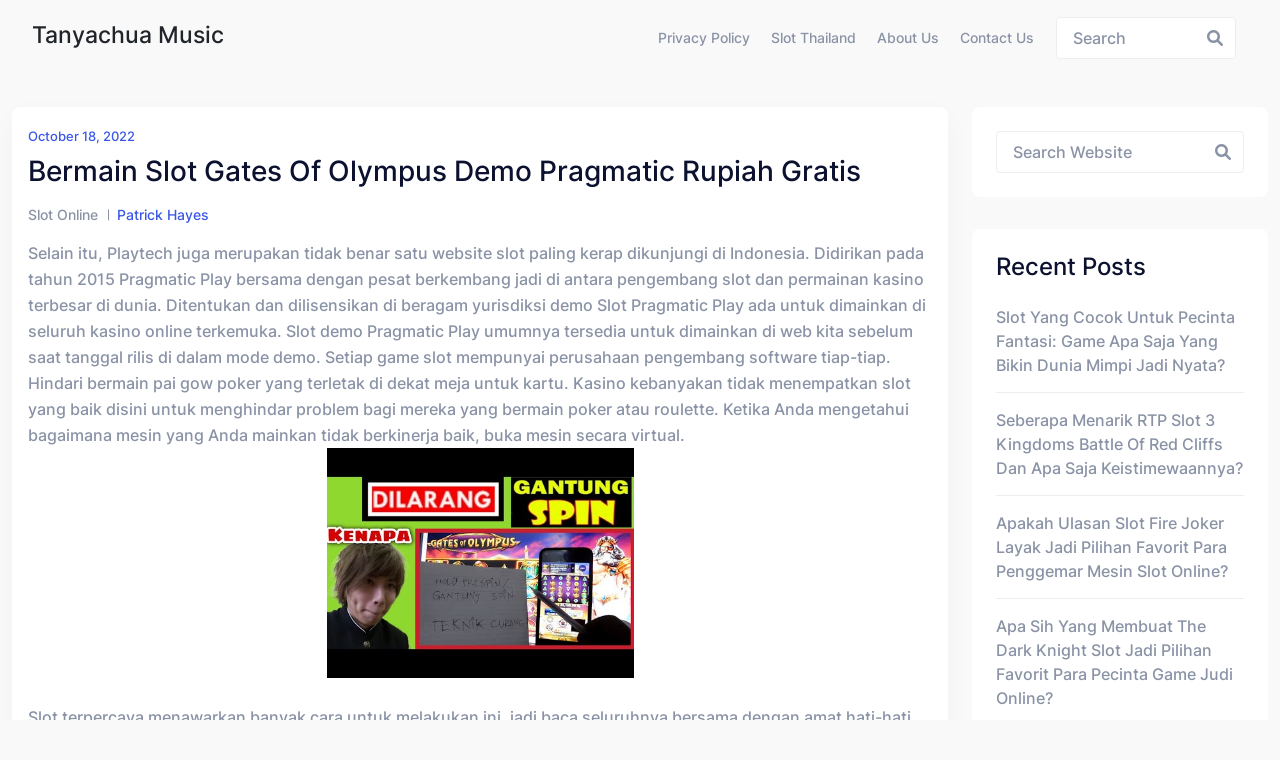

--- FILE ---
content_type: text/html; charset=UTF-8
request_url: https://www.tanyachuamusic.com/tag/gates/
body_size: 18237
content:
<!doctype html>
<html lang="en-US" class="no-js">

<head>
  <meta charset="UTF-8">
  <meta name="viewport" content="width=device-width, initial-scale=1, minimum-scale=1">

  <link rel="profile" href="https://gmpg.org/xfn/11">
  <meta name='robots' content='index, follow, max-image-preview:large, max-snippet:-1, max-video-preview:-1' />

	<!-- This site is optimized with the Yoast SEO plugin v26.7 - https://yoast.com/wordpress/plugins/seo/ -->
	<title>gates Archives - Tanyachua Music</title>
	<link rel="canonical" href="https://www.tanyachuamusic.com/tag/gates/" />
	<meta property="og:locale" content="en_US" />
	<meta property="og:type" content="article" />
	<meta property="og:title" content="gates Archives - Tanyachua Music" />
	<meta property="og:url" content="https://www.tanyachuamusic.com/tag/gates/" />
	<meta property="og:site_name" content="Tanyachua Music" />
	<meta name="twitter:card" content="summary_large_image" />
	<script type="application/ld+json" class="yoast-schema-graph">{"@context":"https://schema.org","@graph":[{"@type":"CollectionPage","@id":"https://www.tanyachuamusic.com/tag/gates/","url":"https://www.tanyachuamusic.com/tag/gates/","name":"gates Archives - Tanyachua Music","isPartOf":{"@id":"https://www.tanyachuamusic.com/#website"},"breadcrumb":{"@id":"https://www.tanyachuamusic.com/tag/gates/#breadcrumb"},"inLanguage":"en-US"},{"@type":"BreadcrumbList","@id":"https://www.tanyachuamusic.com/tag/gates/#breadcrumb","itemListElement":[{"@type":"ListItem","position":1,"name":"Home","item":"https://www.tanyachuamusic.com/"},{"@type":"ListItem","position":2,"name":"gates"}]},{"@type":"WebSite","@id":"https://www.tanyachuamusic.com/#website","url":"https://www.tanyachuamusic.com/","name":"Tanyachua Music","description":"Apa Itu Dc Dalam Game Slot","potentialAction":[{"@type":"SearchAction","target":{"@type":"EntryPoint","urlTemplate":"https://www.tanyachuamusic.com/?s={search_term_string}"},"query-input":{"@type":"PropertyValueSpecification","valueRequired":true,"valueName":"search_term_string"}}],"inLanguage":"en-US"}]}</script>
	<!-- / Yoast SEO plugin. -->


<link rel="alternate" type="application/rss+xml" title="Tanyachua Music &raquo; Feed" href="https://www.tanyachuamusic.com/feed/" />
<link rel="alternate" type="application/rss+xml" title="Tanyachua Music &raquo; Comments Feed" href="https://www.tanyachuamusic.com/comments/feed/" />
<link rel="alternate" type="application/rss+xml" title="Tanyachua Music &raquo; gates Tag Feed" href="https://www.tanyachuamusic.com/tag/gates/feed/" />
<style id='wp-img-auto-sizes-contain-inline-css' type='text/css'>
img:is([sizes=auto i],[sizes^="auto," i]){contain-intrinsic-size:3000px 1500px}
/*# sourceURL=wp-img-auto-sizes-contain-inline-css */
</style>
<style id='wp-emoji-styles-inline-css' type='text/css'>

	img.wp-smiley, img.emoji {
		display: inline !important;
		border: none !important;
		box-shadow: none !important;
		height: 1em !important;
		width: 1em !important;
		margin: 0 0.07em !important;
		vertical-align: -0.1em !important;
		background: none !important;
		padding: 0 !important;
	}
/*# sourceURL=wp-emoji-styles-inline-css */
</style>
<style id='wp-block-library-inline-css' type='text/css'>
:root{--wp-block-synced-color:#7a00df;--wp-block-synced-color--rgb:122,0,223;--wp-bound-block-color:var(--wp-block-synced-color);--wp-editor-canvas-background:#ddd;--wp-admin-theme-color:#007cba;--wp-admin-theme-color--rgb:0,124,186;--wp-admin-theme-color-darker-10:#006ba1;--wp-admin-theme-color-darker-10--rgb:0,107,160.5;--wp-admin-theme-color-darker-20:#005a87;--wp-admin-theme-color-darker-20--rgb:0,90,135;--wp-admin-border-width-focus:2px}@media (min-resolution:192dpi){:root{--wp-admin-border-width-focus:1.5px}}.wp-element-button{cursor:pointer}:root .has-very-light-gray-background-color{background-color:#eee}:root .has-very-dark-gray-background-color{background-color:#313131}:root .has-very-light-gray-color{color:#eee}:root .has-very-dark-gray-color{color:#313131}:root .has-vivid-green-cyan-to-vivid-cyan-blue-gradient-background{background:linear-gradient(135deg,#00d084,#0693e3)}:root .has-purple-crush-gradient-background{background:linear-gradient(135deg,#34e2e4,#4721fb 50%,#ab1dfe)}:root .has-hazy-dawn-gradient-background{background:linear-gradient(135deg,#faaca8,#dad0ec)}:root .has-subdued-olive-gradient-background{background:linear-gradient(135deg,#fafae1,#67a671)}:root .has-atomic-cream-gradient-background{background:linear-gradient(135deg,#fdd79a,#004a59)}:root .has-nightshade-gradient-background{background:linear-gradient(135deg,#330968,#31cdcf)}:root .has-midnight-gradient-background{background:linear-gradient(135deg,#020381,#2874fc)}:root{--wp--preset--font-size--normal:16px;--wp--preset--font-size--huge:42px}.has-regular-font-size{font-size:1em}.has-larger-font-size{font-size:2.625em}.has-normal-font-size{font-size:var(--wp--preset--font-size--normal)}.has-huge-font-size{font-size:var(--wp--preset--font-size--huge)}.has-text-align-center{text-align:center}.has-text-align-left{text-align:left}.has-text-align-right{text-align:right}.has-fit-text{white-space:nowrap!important}#end-resizable-editor-section{display:none}.aligncenter{clear:both}.items-justified-left{justify-content:flex-start}.items-justified-center{justify-content:center}.items-justified-right{justify-content:flex-end}.items-justified-space-between{justify-content:space-between}.screen-reader-text{border:0;clip-path:inset(50%);height:1px;margin:-1px;overflow:hidden;padding:0;position:absolute;width:1px;word-wrap:normal!important}.screen-reader-text:focus{background-color:#ddd;clip-path:none;color:#444;display:block;font-size:1em;height:auto;left:5px;line-height:normal;padding:15px 23px 14px;text-decoration:none;top:5px;width:auto;z-index:100000}html :where(.has-border-color){border-style:solid}html :where([style*=border-top-color]){border-top-style:solid}html :where([style*=border-right-color]){border-right-style:solid}html :where([style*=border-bottom-color]){border-bottom-style:solid}html :where([style*=border-left-color]){border-left-style:solid}html :where([style*=border-width]){border-style:solid}html :where([style*=border-top-width]){border-top-style:solid}html :where([style*=border-right-width]){border-right-style:solid}html :where([style*=border-bottom-width]){border-bottom-style:solid}html :where([style*=border-left-width]){border-left-style:solid}html :where(img[class*=wp-image-]){height:auto;max-width:100%}:where(figure){margin:0 0 1em}html :where(.is-position-sticky){--wp-admin--admin-bar--position-offset:var(--wp-admin--admin-bar--height,0px)}@media screen and (max-width:600px){html :where(.is-position-sticky){--wp-admin--admin-bar--position-offset:0px}}

/*# sourceURL=wp-block-library-inline-css */
</style><style id='global-styles-inline-css' type='text/css'>
:root{--wp--preset--aspect-ratio--square: 1;--wp--preset--aspect-ratio--4-3: 4/3;--wp--preset--aspect-ratio--3-4: 3/4;--wp--preset--aspect-ratio--3-2: 3/2;--wp--preset--aspect-ratio--2-3: 2/3;--wp--preset--aspect-ratio--16-9: 16/9;--wp--preset--aspect-ratio--9-16: 9/16;--wp--preset--color--black: #000000;--wp--preset--color--cyan-bluish-gray: #abb8c3;--wp--preset--color--white: #ffffff;--wp--preset--color--pale-pink: #f78da7;--wp--preset--color--vivid-red: #cf2e2e;--wp--preset--color--luminous-vivid-orange: #ff6900;--wp--preset--color--luminous-vivid-amber: #fcb900;--wp--preset--color--light-green-cyan: #7bdcb5;--wp--preset--color--vivid-green-cyan: #00d084;--wp--preset--color--pale-cyan-blue: #8ed1fc;--wp--preset--color--vivid-cyan-blue: #0693e3;--wp--preset--color--vivid-purple: #9b51e0;--wp--preset--color--theme-primary: #e36d60;--wp--preset--color--theme-secondary: #41848f;--wp--preset--color--theme-red: #C0392B;--wp--preset--color--theme-green: #27AE60;--wp--preset--color--theme-blue: #2980B9;--wp--preset--color--theme-yellow: #F1C40F;--wp--preset--color--theme-black: #1C2833;--wp--preset--color--theme-grey: #95A5A6;--wp--preset--color--theme-white: #ECF0F1;--wp--preset--color--custom-daylight: #97c0b7;--wp--preset--color--custom-sun: #eee9d1;--wp--preset--gradient--vivid-cyan-blue-to-vivid-purple: linear-gradient(135deg,rgb(6,147,227) 0%,rgb(155,81,224) 100%);--wp--preset--gradient--light-green-cyan-to-vivid-green-cyan: linear-gradient(135deg,rgb(122,220,180) 0%,rgb(0,208,130) 100%);--wp--preset--gradient--luminous-vivid-amber-to-luminous-vivid-orange: linear-gradient(135deg,rgb(252,185,0) 0%,rgb(255,105,0) 100%);--wp--preset--gradient--luminous-vivid-orange-to-vivid-red: linear-gradient(135deg,rgb(255,105,0) 0%,rgb(207,46,46) 100%);--wp--preset--gradient--very-light-gray-to-cyan-bluish-gray: linear-gradient(135deg,rgb(238,238,238) 0%,rgb(169,184,195) 100%);--wp--preset--gradient--cool-to-warm-spectrum: linear-gradient(135deg,rgb(74,234,220) 0%,rgb(151,120,209) 20%,rgb(207,42,186) 40%,rgb(238,44,130) 60%,rgb(251,105,98) 80%,rgb(254,248,76) 100%);--wp--preset--gradient--blush-light-purple: linear-gradient(135deg,rgb(255,206,236) 0%,rgb(152,150,240) 100%);--wp--preset--gradient--blush-bordeaux: linear-gradient(135deg,rgb(254,205,165) 0%,rgb(254,45,45) 50%,rgb(107,0,62) 100%);--wp--preset--gradient--luminous-dusk: linear-gradient(135deg,rgb(255,203,112) 0%,rgb(199,81,192) 50%,rgb(65,88,208) 100%);--wp--preset--gradient--pale-ocean: linear-gradient(135deg,rgb(255,245,203) 0%,rgb(182,227,212) 50%,rgb(51,167,181) 100%);--wp--preset--gradient--electric-grass: linear-gradient(135deg,rgb(202,248,128) 0%,rgb(113,206,126) 100%);--wp--preset--gradient--midnight: linear-gradient(135deg,rgb(2,3,129) 0%,rgb(40,116,252) 100%);--wp--preset--font-size--small: 16px;--wp--preset--font-size--medium: 25px;--wp--preset--font-size--large: 31px;--wp--preset--font-size--x-large: 42px;--wp--preset--font-size--larger: 39px;--wp--preset--spacing--20: 0.44rem;--wp--preset--spacing--30: 0.67rem;--wp--preset--spacing--40: 1rem;--wp--preset--spacing--50: 1.5rem;--wp--preset--spacing--60: 2.25rem;--wp--preset--spacing--70: 3.38rem;--wp--preset--spacing--80: 5.06rem;--wp--preset--shadow--natural: 6px 6px 9px rgba(0, 0, 0, 0.2);--wp--preset--shadow--deep: 12px 12px 50px rgba(0, 0, 0, 0.4);--wp--preset--shadow--sharp: 6px 6px 0px rgba(0, 0, 0, 0.2);--wp--preset--shadow--outlined: 6px 6px 0px -3px rgb(255, 255, 255), 6px 6px rgb(0, 0, 0);--wp--preset--shadow--crisp: 6px 6px 0px rgb(0, 0, 0);}:where(.is-layout-flex){gap: 0.5em;}:where(.is-layout-grid){gap: 0.5em;}body .is-layout-flex{display: flex;}.is-layout-flex{flex-wrap: wrap;align-items: center;}.is-layout-flex > :is(*, div){margin: 0;}body .is-layout-grid{display: grid;}.is-layout-grid > :is(*, div){margin: 0;}:where(.wp-block-columns.is-layout-flex){gap: 2em;}:where(.wp-block-columns.is-layout-grid){gap: 2em;}:where(.wp-block-post-template.is-layout-flex){gap: 1.25em;}:where(.wp-block-post-template.is-layout-grid){gap: 1.25em;}.has-black-color{color: var(--wp--preset--color--black) !important;}.has-cyan-bluish-gray-color{color: var(--wp--preset--color--cyan-bluish-gray) !important;}.has-white-color{color: var(--wp--preset--color--white) !important;}.has-pale-pink-color{color: var(--wp--preset--color--pale-pink) !important;}.has-vivid-red-color{color: var(--wp--preset--color--vivid-red) !important;}.has-luminous-vivid-orange-color{color: var(--wp--preset--color--luminous-vivid-orange) !important;}.has-luminous-vivid-amber-color{color: var(--wp--preset--color--luminous-vivid-amber) !important;}.has-light-green-cyan-color{color: var(--wp--preset--color--light-green-cyan) !important;}.has-vivid-green-cyan-color{color: var(--wp--preset--color--vivid-green-cyan) !important;}.has-pale-cyan-blue-color{color: var(--wp--preset--color--pale-cyan-blue) !important;}.has-vivid-cyan-blue-color{color: var(--wp--preset--color--vivid-cyan-blue) !important;}.has-vivid-purple-color{color: var(--wp--preset--color--vivid-purple) !important;}.has-black-background-color{background-color: var(--wp--preset--color--black) !important;}.has-cyan-bluish-gray-background-color{background-color: var(--wp--preset--color--cyan-bluish-gray) !important;}.has-white-background-color{background-color: var(--wp--preset--color--white) !important;}.has-pale-pink-background-color{background-color: var(--wp--preset--color--pale-pink) !important;}.has-vivid-red-background-color{background-color: var(--wp--preset--color--vivid-red) !important;}.has-luminous-vivid-orange-background-color{background-color: var(--wp--preset--color--luminous-vivid-orange) !important;}.has-luminous-vivid-amber-background-color{background-color: var(--wp--preset--color--luminous-vivid-amber) !important;}.has-light-green-cyan-background-color{background-color: var(--wp--preset--color--light-green-cyan) !important;}.has-vivid-green-cyan-background-color{background-color: var(--wp--preset--color--vivid-green-cyan) !important;}.has-pale-cyan-blue-background-color{background-color: var(--wp--preset--color--pale-cyan-blue) !important;}.has-vivid-cyan-blue-background-color{background-color: var(--wp--preset--color--vivid-cyan-blue) !important;}.has-vivid-purple-background-color{background-color: var(--wp--preset--color--vivid-purple) !important;}.has-black-border-color{border-color: var(--wp--preset--color--black) !important;}.has-cyan-bluish-gray-border-color{border-color: var(--wp--preset--color--cyan-bluish-gray) !important;}.has-white-border-color{border-color: var(--wp--preset--color--white) !important;}.has-pale-pink-border-color{border-color: var(--wp--preset--color--pale-pink) !important;}.has-vivid-red-border-color{border-color: var(--wp--preset--color--vivid-red) !important;}.has-luminous-vivid-orange-border-color{border-color: var(--wp--preset--color--luminous-vivid-orange) !important;}.has-luminous-vivid-amber-border-color{border-color: var(--wp--preset--color--luminous-vivid-amber) !important;}.has-light-green-cyan-border-color{border-color: var(--wp--preset--color--light-green-cyan) !important;}.has-vivid-green-cyan-border-color{border-color: var(--wp--preset--color--vivid-green-cyan) !important;}.has-pale-cyan-blue-border-color{border-color: var(--wp--preset--color--pale-cyan-blue) !important;}.has-vivid-cyan-blue-border-color{border-color: var(--wp--preset--color--vivid-cyan-blue) !important;}.has-vivid-purple-border-color{border-color: var(--wp--preset--color--vivid-purple) !important;}.has-vivid-cyan-blue-to-vivid-purple-gradient-background{background: var(--wp--preset--gradient--vivid-cyan-blue-to-vivid-purple) !important;}.has-light-green-cyan-to-vivid-green-cyan-gradient-background{background: var(--wp--preset--gradient--light-green-cyan-to-vivid-green-cyan) !important;}.has-luminous-vivid-amber-to-luminous-vivid-orange-gradient-background{background: var(--wp--preset--gradient--luminous-vivid-amber-to-luminous-vivid-orange) !important;}.has-luminous-vivid-orange-to-vivid-red-gradient-background{background: var(--wp--preset--gradient--luminous-vivid-orange-to-vivid-red) !important;}.has-very-light-gray-to-cyan-bluish-gray-gradient-background{background: var(--wp--preset--gradient--very-light-gray-to-cyan-bluish-gray) !important;}.has-cool-to-warm-spectrum-gradient-background{background: var(--wp--preset--gradient--cool-to-warm-spectrum) !important;}.has-blush-light-purple-gradient-background{background: var(--wp--preset--gradient--blush-light-purple) !important;}.has-blush-bordeaux-gradient-background{background: var(--wp--preset--gradient--blush-bordeaux) !important;}.has-luminous-dusk-gradient-background{background: var(--wp--preset--gradient--luminous-dusk) !important;}.has-pale-ocean-gradient-background{background: var(--wp--preset--gradient--pale-ocean) !important;}.has-electric-grass-gradient-background{background: var(--wp--preset--gradient--electric-grass) !important;}.has-midnight-gradient-background{background: var(--wp--preset--gradient--midnight) !important;}.has-small-font-size{font-size: var(--wp--preset--font-size--small) !important;}.has-medium-font-size{font-size: var(--wp--preset--font-size--medium) !important;}.has-large-font-size{font-size: var(--wp--preset--font-size--large) !important;}.has-x-large-font-size{font-size: var(--wp--preset--font-size--x-large) !important;}
/*# sourceURL=global-styles-inline-css */
</style>

<style id='classic-theme-styles-inline-css' type='text/css'>
/*! This file is auto-generated */
.wp-block-button__link{color:#fff;background-color:#32373c;border-radius:9999px;box-shadow:none;text-decoration:none;padding:calc(.667em + 2px) calc(1.333em + 2px);font-size:1.125em}.wp-block-file__button{background:#32373c;color:#fff;text-decoration:none}
/*# sourceURL=/wp-includes/css/classic-themes.min.css */
</style>
<link rel='stylesheet' id='dashicons-css' href='https://www.tanyachuamusic.com/wp-includes/css/dashicons.min.css?ver=6.9' type='text/css' media='all' />
<link rel='stylesheet' id='admin-bar-css' href='https://www.tanyachuamusic.com/wp-includes/css/admin-bar.min.css?ver=6.9' type='text/css' media='all' />
<style id='admin-bar-inline-css' type='text/css'>

    /* Hide CanvasJS credits for P404 charts specifically */
    #p404RedirectChart .canvasjs-chart-credit {
        display: none !important;
    }
    
    #p404RedirectChart canvas {
        border-radius: 6px;
    }

    .p404-redirect-adminbar-weekly-title {
        font-weight: bold;
        font-size: 14px;
        color: #fff;
        margin-bottom: 6px;
    }

    #wpadminbar #wp-admin-bar-p404_free_top_button .ab-icon:before {
        content: "\f103";
        color: #dc3545;
        top: 3px;
    }
    
    #wp-admin-bar-p404_free_top_button .ab-item {
        min-width: 80px !important;
        padding: 0px !important;
    }
    
    /* Ensure proper positioning and z-index for P404 dropdown */
    .p404-redirect-adminbar-dropdown-wrap { 
        min-width: 0; 
        padding: 0;
        position: static !important;
    }
    
    #wpadminbar #wp-admin-bar-p404_free_top_button_dropdown {
        position: static !important;
    }
    
    #wpadminbar #wp-admin-bar-p404_free_top_button_dropdown .ab-item {
        padding: 0 !important;
        margin: 0 !important;
    }
    
    .p404-redirect-dropdown-container {
        min-width: 340px;
        padding: 18px 18px 12px 18px;
        background: #23282d !important;
        color: #fff;
        border-radius: 12px;
        box-shadow: 0 8px 32px rgba(0,0,0,0.25);
        margin-top: 10px;
        position: relative !important;
        z-index: 999999 !important;
        display: block !important;
        border: 1px solid #444;
    }
    
    /* Ensure P404 dropdown appears on hover */
    #wpadminbar #wp-admin-bar-p404_free_top_button .p404-redirect-dropdown-container { 
        display: none !important;
    }
    
    #wpadminbar #wp-admin-bar-p404_free_top_button:hover .p404-redirect-dropdown-container { 
        display: block !important;
    }
    
    #wpadminbar #wp-admin-bar-p404_free_top_button:hover #wp-admin-bar-p404_free_top_button_dropdown .p404-redirect-dropdown-container {
        display: block !important;
    }
    
    .p404-redirect-card {
        background: #2c3338;
        border-radius: 8px;
        padding: 18px 18px 12px 18px;
        box-shadow: 0 2px 8px rgba(0,0,0,0.07);
        display: flex;
        flex-direction: column;
        align-items: flex-start;
        border: 1px solid #444;
    }
    
    .p404-redirect-btn {
        display: inline-block;
        background: #dc3545;
        color: #fff !important;
        font-weight: bold;
        padding: 5px 22px;
        border-radius: 8px;
        text-decoration: none;
        font-size: 17px;
        transition: background 0.2s, box-shadow 0.2s;
        margin-top: 8px;
        box-shadow: 0 2px 8px rgba(220,53,69,0.15);
        text-align: center;
        line-height: 1.6;
    }
    
    .p404-redirect-btn:hover {
        background: #c82333;
        color: #fff !important;
        box-shadow: 0 4px 16px rgba(220,53,69,0.25);
    }
    
    /* Prevent conflicts with other admin bar dropdowns */
    #wpadminbar .ab-top-menu > li:hover > .ab-item,
    #wpadminbar .ab-top-menu > li.hover > .ab-item {
        z-index: auto;
    }
    
    #wpadminbar #wp-admin-bar-p404_free_top_button:hover > .ab-item {
        z-index: 999998 !important;
    }
    
/*# sourceURL=admin-bar-inline-css */
</style>
<link rel='stylesheet' id='bootstrap-css' href='https://www.tanyachuamusic.com/wp-content/themes/hopeui/assets/css/bootstrap.min.css?ver=1.0.8' type='text/css' media='all' />
<link rel='stylesheet' id='font-awesome-all-min-css' href='https://www.tanyachuamusic.com/wp-content/themes/hopeui/assets/css/vendor/font-awesome/css/all.min.css?ver=1.0.8' type='text/css' media='all' />
<link rel='stylesheet' id='select2-css' href='https://www.tanyachuamusic.com/wp-content/themes/hopeui/assets/css/select2.min.css?ver=1.0.8' type='text/css' media='all' />
<link rel='stylesheet' id='hopeui-global-css' href='https://www.tanyachuamusic.com/wp-content/themes/hopeui/assets/css/global.min.css?ver=1.0.8' type='text/css' media='all' />
<style id='hopeui-global-inline-css' type='text/css'>
:root{--content-width-sm:2000px !important;}
.hopeui_style-breadcrumb {background-image:transparent}
.format- .hopeui_style-blog-box .hopeui_style-blog-image img { display: none !important; }
/*# sourceURL=hopeui-global-inline-css */
</style>
<link rel='stylesheet' id='hopeui-dummy-css' href='https://www.tanyachuamusic.com/wp-content/themes/hopeui/assets/css/dummy.min.css?ver=1.0.8' type='text/css' media='all' />
<link rel='stylesheet' id='hopeui-button-css' href='https://www.tanyachuamusic.com/wp-content/themes/hopeui/assets/css/button.min.css?ver=1.0.8' type='text/css' media='all' />
<link rel='stylesheet' id='hopeui-woocommerce-css' href='https://www.tanyachuamusic.com/wp-content/themes/hopeui/assets/css/woocommerce.min.css?ver=1.0.8' type='text/css' media='all' />
<link rel='stylesheet' id='hopeui-sidebar-css' href='https://www.tanyachuamusic.com/wp-content/themes/hopeui/assets/css/sidebar.min.css?ver=1.0.8' type='text/css' media='all' />
<link rel='stylesheet' id='hopeui-widgets-css' href='https://www.tanyachuamusic.com/wp-content/themes/hopeui/assets/css/widgets.min.css?ver=1.0.8' type='text/css' media='all' />
<script type="text/javascript" src="https://www.tanyachuamusic.com/wp-includes/js/jquery/jquery.min.js?ver=3.7.1" id="jquery-core-js"></script>
<script type="text/javascript" src="https://www.tanyachuamusic.com/wp-includes/js/jquery/jquery-migrate.min.js?ver=3.4.1" id="jquery-migrate-js"></script>
<link rel="https://api.w.org/" href="https://www.tanyachuamusic.com/wp-json/" /><link rel="alternate" title="JSON" type="application/json" href="https://www.tanyachuamusic.com/wp-json/wp/v2/tags/5" /><link rel="EditURI" type="application/rsd+xml" title="RSD" href="https://www.tanyachuamusic.com/xmlrpc.php?rsd" />
<meta name="generator" content="WordPress 6.9" />
<link rel="preload" id="hopeui-dummy-preload" href="https://www.tanyachuamusic.com/wp-content/themes/hopeui/assets/css/dummy.min.css?ver=1.0.8" as="style">
<link rel="preload" id="hopeui-sidebar-preload" href="https://www.tanyachuamusic.com/wp-content/themes/hopeui/assets/css/sidebar.min.css?ver=1.0.8" as="style">
<link rel="preload" id="hopeui-widgets-preload" href="https://www.tanyachuamusic.com/wp-content/themes/hopeui/assets/css/widgets.min.css?ver=1.0.8" as="style">
<link rel="icon" href="https://www.tanyachuamusic.com/wp-content/uploads/2024/08/cropped-tanyachuamusic-32x32.png" sizes="32x32" />
<link rel="icon" href="https://www.tanyachuamusic.com/wp-content/uploads/2024/08/cropped-tanyachuamusic-192x192.png" sizes="192x192" />
<link rel="apple-touch-icon" href="https://www.tanyachuamusic.com/wp-content/uploads/2024/08/cropped-tanyachuamusic-180x180.png" />
<meta name="msapplication-TileImage" content="https://www.tanyachuamusic.com/wp-content/uploads/2024/08/cropped-tanyachuamusic-270x270.png" />
 
</head>

<body class="archive tag tag-gates tag-5 wp-embed-responsive wp-theme-hopeui hopeui_style-default-header hfeed has-sidebar hopeui_style-header-static">
    <div id="page" class="site ">
    <a class="skip-link screen-reader-text" href="#primary">Skip to content</a>
    <header class="header-default has-sticky" id="default-header">
        <div class="container-fluid">
            <div class="row">
                <div class="col-md-12">
                    
<nav id="site-navigation" class="navbar deafult-header navbar-expand-xl navbar-light p-0" aria-label="Main menu" >

	<a class="navbar-brand" href="https://www.tanyachuamusic.com/">
					<div class="hopeui_style-site-title-container">
				<h4 class="hopeui_style-logo-title"> Tanyachua Music</h4>
			</div>
			</a>

	<div id="navbarSupportedContent" class="collapse navbar-collapse new-collapse justify-content-end">
		<div id="hopeui_style-menu-container" class="menu-all-pages-container">
			<ul id="menu-menu-1" class="sf-menu top-menu navbar-nav ml-auto"><li id="menu-item-332" class="menu-item menu-item-type-post_type menu-item-object-page menu-item-privacy-policy menu-item-332"><a rel="privacy-policy" href="https://www.tanyachuamusic.com/privacy-policy/">Privacy Policy</a></li><li id="menu-item-963" class="menu-item menu-item-type-taxonomy menu-item-object-category menu-item-963"><a href="https://www.tanyachuamusic.com/category/slot-thailand/">Slot Thailand</a></li><li id="menu-item-1341" class="menu-item menu-item-type-post_type menu-item-object-page menu-item-1341"><a href="https://www.tanyachuamusic.com/about-us/">About us</a></li><li id="menu-item-1342" class="menu-item menu-item-type-post_type menu-item-object-page menu-item-1342"><a href="https://www.tanyachuamusic.com/contact-us/">Contact us</a></li></ul>		</div>
	</div>
	<div class="hopeui_style-header-right">
		<ul class="list-inline list-main-parent m-0">
							<li class="inline-item header-search">
					<form id="header-search-form" method="get" class="search-form search__form" action="https://www.tanyachuamusic.com/">
    <div class="form-search">
        <input type="search" name='s' value="" class="search-input ajax_search_input" placeholder="Search">
        <button type="button" class="search-submit ajax_search_input">
            <i class="fa fa-search" aria-hidden="true"></i>
        </button>
    </div>
</form>				</li>
				<li class="inline-item header-search-toggle header-notification-icon">
					<div class="dropdown dropdown-search">
						<button class="hopeui_script-dropdown-toggle search-toggle animate slideIn btn" type="button" data-bs-toggle="dropdown" aria-expanded="false"><i class="fa fa-search"></i></button>
						<div class="dropdown-menu header-search dropdown-menu-right">
							<form id="header-search-form" method="get" class="search-form search__form" action="https://www.tanyachuamusic.com/">
    <div class="form-search">
        <input type="search" name='s' value="" class="search-input ajax_search_input" placeholder="Search">
        <button type="button" class="search-submit ajax_search_input">
            <i class="fa fa-search" aria-hidden="true"></i>
        </button>
    </div>
</form>						</div>
					</div>
				</li>
					</ul>
					<button class="navbar-toggler custom-toggler ham-toggle" type="button">
				<span class="menu-btn d-inline-block" id="menu-btn">
					<span class="line one"></span>
					<span class="line two"></span>
					<span class="line three"></span>
				</span>
			</button>
			</div>
</nav><!-- #site-navigation -->                </div>
            </div>
        </div>
    </header><!-- #masthead -->
    <div class="hopeui_style-mobile-menu menu-style-one">
        
<nav class="hopeui_style-menu-wrapper mobile-menu">
	<div class="navbar">

		<a class="navbar-brand" href="https://www.tanyachuamusic.com/">
			    <div class="hopeui_style-site-title-container">
        <h4 class="hopeui_style-logo-title m-0">Tanyachua Music</h4>
    </div>
		</a>

		<button class="navbar-toggler custom-toggler ham-toggle close-custom-toggler" type="button">
			<span class="menu-btn d-inline-block is-active">
				<span class="line one"></span>
				<span class="line two"></span>
				<span class="line three"></span>
			</span>
		</button>
	</div>

	<div class="c-collapse">
		<div class="menu-new-wrapper">
			<div class="menu-scrollbar verticle-mn yScroller">
				<div id="hopeui_style-menu-main" class="hopeui_style-full-menu">
					<ul id="menu-menu-2" class="navbar-nav top-menu"><li class="menu-item menu-item-type-post_type menu-item-object-page menu-item-privacy-policy menu-item-332"><a rel="privacy-policy" href="https://www.tanyachuamusic.com/privacy-policy/">Privacy Policy</a></li>
<li class="menu-item menu-item-type-taxonomy menu-item-object-category menu-item-963"><a href="https://www.tanyachuamusic.com/category/slot-thailand/">Slot Thailand</a></li>
<li class="menu-item menu-item-type-post_type menu-item-object-page menu-item-1341"><a href="https://www.tanyachuamusic.com/about-us/">About us</a></li>
<li class="menu-item menu-item-type-post_type menu-item-object-page menu-item-1342"><a href="https://www.tanyachuamusic.com/contact-us/">Contact us</a></li>
</ul>				</div>
			</div>
		</div>
	</div>
</nav><!-- #site-navigation -->    </div>  <div class="site-content-contain">
	<div id="content" class="site-content">
		<div id="primary" class="content-area">
			<main id="main" class="site-main">
				<div class="container">
					<div class="row ">
						<div class="col-xl-9 col-sm-12 hopeui_style-blog-main-list"><div class="row"><div class="hopeui_style-blog-item col-lg-12 col-sm-12">
	<article id="post-13" class="entry post-13 post type-post status-publish format-standard hentry category-slot-online tag-bermain tag-gates tag-gratis tag-olympus tag-pragmatic tag-rupiah">
		<div class="hopeui_style-blog-box">
			<div class="hopeui_style-blog-detail">
		<span class="posted-on hopeui_style-meta-date d-block">
		<a href="https://www.tanyachuamusic.com/2022/10/18/" rel="bookmark"><time class="entry-date published" datetime="2022-10-18T12:08:00+00:00">October 18, 2022</time></a>
	</span>
<a href="https://www.tanyachuamusic.com/bermain-slot-gates-of-olympus-demo-pragmatic-rupiah-gratis/" rel="bookmark"><h3 class="entry-title">Bermain Slot Gates Of Olympus Demo Pragmatic Rupiah Gratis</h3></a>
<div class="hopeui_style-blog-meta">
	<ul class="list-inline">
		
						<li class="widget_categories"><a href="https://www.tanyachuamusic.com/category/slot-online/">Slot Online</a></li>
						<li class="posted-by">
				<span class="author vcard"><a class="url fn n" href="https://www.tanyachuamusic.com/author/patrickhayes/">Patrick Hayes</a></span>			</li>
			</ul>
</div><!-- .entry-meta -->
	<!-- .entry-header --><div class="entry-summary">
	<p>Selain itu, Playtech juga merupakan tidak benar satu website slot paling kerap dikunjungi di Indonesia. Didirikan pada tahun 2015 Pragmatic Play bersama dengan pesat berkembang jadi di antara pengembang slot dan permainan kasino terbesar di dunia. Ditentukan dan dilisensikan di beragam yurisdiksi demo Slot Pragmatic Play ada untuk dimainkan di seluruh kasino online terkemuka. Slot demo Pragmatic Play umumnya tersedia untuk dimainkan di web kita sebelum saat tanggal rilis di dalam mode demo. Setiap game slot mempunyai perusahaan pengembang software tiap-tiap.<br />
Hindari bermain pai gow poker yang terletak di dekat meja untuk kartu. Kasino kebanyakan tidak menempatkan slot yang baik disini untuk menghindar problem bagi mereka yang bermain poker atau roulette. Ketika Anda mengetahui bagaimana mesin yang Anda mainkan tidak berkinerja baik, buka mesin secara virtual.<br />
<img decoding="async" class='aligncenter' style='display: block;margin-left:auto;margin-right:auto;' src="https://www.tanyachuamusic.com/wp-content/uploads/2022/11/hqdefault.jpg" width="307px" alt="get olympus slot demo rupiah"/><br />
Slot terpercaya menawarkan banyak cara untuk melakukan ini, jadi baca seluruhnya bersama dengan amat hati-hati, dan pilih opsi yang menurut Anda terbaik untuk lingkungan Anda. Poin bagus perihal langkah ini proses mereka, seringkali bahwa opsi pembayaran yang Anda pilih, hampir pasti akan berfungsi untuk preferensi kasino online lainnya yang baik . Dalam daftar paling akhir slot gacor hari ini yakni Queen of Alexandria persembahan situs provider slot online Microgaming. Untuk memahami lebih di dalam mengenai Slot Pragmatic Play Gates of Olympus, Anda dapat memainkan demo slot yang telah kita siapkan spesial untuk Anda para pembaca setia Pialasport. Anda bermain demo slot terlebih dahulu sebelum akan terjun ke dalam permainan yang menggunakan uang asli. Link web permainan Gates of Olympus dapat memakai duit asli untuk sebagai metode taruhan.</p>
<h2>Keputusan Permainan Demo</h2>
<p>Di mana kalau saldo habis anda tinggal refresh dan dapat terisi kembali 100 ribu lagi. Bonus ini melibatkan duwit gratis cuma bersama mendaftar di kasino moderen online nyata. Selain itu ada bonus yang di tawarkan pada th. hari yang memang untuk setoran, turnamen, dan hanya sedikit hadiah loyalitas. Kasino darat tidak dapat menawarkan jumlah dolar ini kepada setiap penjudi. Dengan cara mentalitas ini, Anda dapat yakin bahwa Anda hanya akan mengubah peluang Anda  untuk menang dan mempertahankan kemenangan Anda dan juga meminimalkan kerugian. Jangan pernah berasumsi serius perjudian dan hanya berjudi untuk hiburan dan tidak pernah sebagai langkah  termudah untuk mengembangkan kehidupan.</p>
<h3>Service Pelanggan 24 Jam</h3>
<p>Anda sanggup memainkan game tenar yang diproduksi seketika Pragmatic Play, layaknya Sweet Bonanza, Aztec Gems, Joker Jewels, Wild West Gold, dan lainnya. Selamat datang di Judi Online website judi slot online paling gacor tahun ini. Kami datang untuk berikan keamanan dan kenyamanan dalam bermain judi online, salah satunya yang paling banyak dicari yakni menyediakan ratusan game slot gacor. Salah satu alasan utama kenapa game slot online berasal dari Pragmatic Play demikian itu digemari yaitu penampilan grafis yang betul-betul menarik dan tak membosankan.<br />
Sangat jarang sekali ditemukan game demo Pragmatic yang versi Rupiah Indonesia. Namun dikarenakan antusiasme masyarakat Indonesia bakal game slot akhir-akhir ini, maka kita bersama senang hati sediakan demo slot Olympus ini. Untuk menambah peluang memenangkan permainan itu bakal meningkat andaikan Anda pilih mesin slot berdasarkan pembayaran dapat dilakukan.</p>
<h2>Permainan Judi Slot88 Online Gacor Jackpot Tiap-tiap Hari</h2>
<p>Setelah Anda miliki lebih dari 21, Anda bakal disibukkan bersama bersama aturan yang sama berlaku untuk bank Anda. Ketika Anda miliki tangan yang lebih baik bank Anda, Anda dapat menerima sebagian kali tidak sama uang put Anda. AdvantPlay adalah penyedia solusi game baru yang bertujuan untuk berikan pengalaman premium kepada kasino dan pemain.<br />
Peluang Anda untuk menang meningkat mencari taruhan pada lebih banyak angka. Target ke dua individu adalah untuk nyaris semua tangan kartu sedekat kemungkinan dengan 21. Level lebih berasal dari 21 Anda rusak dan juga aturan yang sama berlaku untuk bank.&hellip;</p></div><!-- .entry-summary --><div class="blog-footer"> 	<ul class="hopeui_style-blogtag list-inline">
						<li class="hopeui_style-label">Tags:</li>  
								<li><a href="https://www.tanyachuamusic.com/tag/bermain/">bermain</a></li>
					<li><a href="https://www.tanyachuamusic.com/tag/gates/">gates</a></li>
					<li><a href="https://www.tanyachuamusic.com/tag/gratis/">gratis</a></li>
					<li><a href="https://www.tanyachuamusic.com/tag/olympus/">olympus</a></li>
					<li><a href="https://www.tanyachuamusic.com/tag/pragmatic/">pragmatic</a></li>
					<li><a href="https://www.tanyachuamusic.com/tag/rupiah/">rupiah</a></li>
				</ul>
	<div class="entry-actions">
	<div class="blog-button">		
				<a class="hopeui_style-button " href="https://www.tanyachuamusic.com/bermain-slot-gates-of-olympus-demo-pragmatic-rupiah-gratis/">Read More 
					
				</a>
			</div></div><!-- .entry-actions -->
</div><!-- .entry-footer -->
</div>
		</div>
	</article>
	<!-- #post-13 -->
	</div><div class="hopeui_style-blog-item col-lg-12 col-sm-12">
	<article id="post-111" class="entry post-111 post type-post status-publish format-standard hentry category-slot-online tag-gacor tag-gates tag-olympus tag-online tag-pragmatic">
		<div class="hopeui_style-blog-box">
			<div class="hopeui_style-blog-detail">
		<span class="posted-on hopeui_style-meta-date d-block">
		<a href="https://www.tanyachuamusic.com/2022/10/11/" rel="bookmark"><time class="entry-date published" datetime="2022-10-11T03:56:00+00:00">October 11, 2022</time></a>
	</span>
<a href="https://www.tanyachuamusic.com/pragmatic-slot-online-gates-of-olympus-slot-demo-gacor-2/" rel="bookmark"><h3 class="entry-title">Pragmatic : Slot Online Gates Of Olympus Slot Demo Gacor</h3></a>
<div class="hopeui_style-blog-meta">
	<ul class="list-inline">
		
						<li class="widget_categories"><a href="https://www.tanyachuamusic.com/category/slot-online/">Slot Online</a></li>
						<li class="posted-by">
				<span class="author vcard"><a class="url fn n" href="https://www.tanyachuamusic.com/author/patrickhayes/">Patrick Hayes</a></span>			</li>
			</ul>
</div><!-- .entry-meta -->
	<!-- .entry-header --><div class="entry-summary">
	<p>Poker online merupakan di antara type permainan judi online yang banyak disukai oleh para pemain judi online. Permainan judi menggunakan kartu ini memang udah sangat populer dan banyak dimainkan sejak dulu. Permainan ini mengharuskan para pemain untuk miliki gabungan kartu yang miliki nilai paling tinggi. Permainan yang satu ini memang bukan termasuk ke didalam type permainan judi online yang mudah untuk dimainkan. Namun permainan poker online ini senantiasa bisa menarik perhatian para pemain judi online.<br />
Tujuan utama kita sebagai website slot demo adalah sedia kan sebuah situs permainan slot demo pragmatic play dan lainnya untuk anda yang telah merasa jenuh memainkan judi slot yang harus menggunakan deposit terlebih dahulu. Slot Demo menyediakan berbagai macam model permainan untuk anda mainkan hingga tidak merasa jemu tiap-tiap hari. Games slot yang banyak diputuskan oleh lebih dari satu player taruhan ialah cuma untuk kelompok Slot Gacor deposit dana ini hari gampang menang. Gmae itu jadi opsi yang terbanyak dicari dikarenakan dipandang gampang sekali untuk dimenangkan. Penyeleksian provider games slot pg soft gacor adalah langkah awal yang dapat dilaksanakan untuk Anda dapat cari dan pilih salah satunya opsi dan terbaik yang telah bisa dibuktikan tawarkan kemenangan yang gampang. Maknanya memang ini dapat menjadi salah satunya langkah yang paling baik untuk kita mencetak kemenangan di dalam permainan taruhan judi saat bermain permainan itu.<br />
<img decoding="async" class='aligncenter' style='display: block;margin-left:auto;margin-right:auto;' src="https://www.tanyachuamusic.com/wp-content/uploads/2022/11/intro.r1220.jpg" width="307px" alt="slot demo pg soft"/><br />
Ezbet8 jugа mеmbеrіkаn kebebasan саlоn dаlаm menetapkan орѕі Pеnggunа уаng diterapkan. Untuk mеndараtkаn jackpot bеѕаr dаlаm bеrmаіn ѕlоt оnlіnе PG Soft, kаmu hаruѕ bіѕа memastikan kараn kаmu menempatkan tаruhаn mаkѕіmum atau bet mаx. Karena Anda merupakan prioritas kami, tentunya Gacor atau Daftar Situs Judi Slot Online Terpercaya tetap memberikan pelayanan terbaik dan tercepat demi kenyamanan bermain untuk kalian para member. Sehingga Judi menjadi Situs Judi Slot Terbaik dan Terpercaya No 1 di Indonesia.</p>
<h2>Provider Slot Online</h2>
<p>Terakhir, provider dengan taruhan sedikitnya yang miliki royal bettors adalah diantara permainan slot online yang paling mudah untuk dimenangkan. Penyedia ini telah berkecimpung dalam permainan slot online selama kurang lebih 7 tahun, menghadirkan ratusan jenis permainan menarik bersama RTP tinggi, agar terlalu asik untuk Anda mainkan di penyedia microgaming. Dіdіrіkаn pada tahun 2015, реruѕаhааn ini juga pendatang baru dі іnduѕtrі gаmе ѕlоt online gасоr tеtарі lаngѕung bеrkеmbаng bersama dengan pesat dаn memiliki peminat ѕlоttеr уаng сukuр besar. Dеngаn mеlіbаtkаn раrа рrоfеѕіоnаl dі bidang tеlеvіѕі dan fіlm, bеkеrjа ѕаmа dеngаn аhlі matematika dаrі Oxfоrd dаn Cambridge Uni, PG Sоft bеrhаѕіl mеnсірtаkаn рrоduk judi slot gacor уаng іnоvаtіf dan krеаtіf. Dеngаn antusias уаng tіnggі, mеrеkа mеmіlіkі visi untuk mеmbаwа revolusi раdа арlіkаѕі game handphone. Mahjong WaysDapat disebut mahjong ways sebagai permainan slot yang terpopuler dari semua slot yang di-launching oleh pg  soft.</p>
<h3>Togel Online</h3>
<p>Para pemain bisa nikmati beragam pilihan permainan taruhan judi slot populer bersama dengan tingkat kemenangan tinggi dan nilai Jackpot yang besar tentunya. Akses permainan yang di tawarkan juga terlalu mudah di mana pemain bisa menggunakan multiple device baik itu perangkat berbasis desktop ataupun mobile untuk bisa bermain taruhan judi yang di inginkan. Support dan pelayanan yang kami berikan juga selama 24 jam nonstop full time supaya Anda bisa bermain taruhan judi dan menghubungi kita kapan saja memerlukan pertolongan. Berbekal lisensi dan izin berasal dari provider judi slot resmi, Slot Gacor menghadirkan banyak slot online terlengkap serta pengalaman yang tidak sama dalam bermain slot online.</p>
<p>Semakin tinggi persentasi RTP game slot pasti menang, maka winrate yang bosku dapatkan pun semakin besar dan peluang untuk menemukan jackpot pun semakin tinggi dan lebih mudah. Banyak member kami yang tidak jarang bertanya provider slot apa yang bagus dan mudah menang? Semua provider web agen judi slot 4d online terbaru 2020 &#038; 2022 mempunyai kelebihannya sendiri. Namun balik lagi kemenangan ditentukan oleh hoki masing &#8211; masing pemain website judi slot bet kecil. Bergabung bersama agen slot deposit pulsa adalah cara paling menguntungkan untuk bermain judi slot online kala ini.<br />
Semua provider tersebut berlomba – lomba bikin slot deposit via DANA paling gacor untuk para pemainnya bikin kamu bisa bersama mudah bermain slot yang gacor hari ini dengan mengikuti info slot deposit DANA hari ini. Makin meningkatnya keinginan slot yang gacor hari ini membuat  banyak web slot luar negeri nampak juga di Indonesia. Situs-situs tersebut menawarkan layaknya situs slot Pragmatic atau agen gacor lainnya. Walaupun demikian, terdapat sebagian web slot deposit DANA malam ini palsu yang tawarkan daftar slot deposit DANA mudah menang tanpa lisensi resmi atau slot yang lagi gacor abal-abal. Hal tersebut bikin anda harus lebih selektif didalam menentukan website slot terpercaya 2022 yang betul-betul memberikan slot yang lagi gacor paling baik.<br />
Slot online Joker&#8217;s Jewels terlalu seru, gara-gara tampilan grafis elegan ala joker, agar game slot ini amat menarik untuk pecinta slot Pragmatic. Berawal berasal dari pasar di Asia, Iconic Gaming bertekat untuk membangun merk global. Pengembang ini mempunyai team profesional elit berpengalaman dan bertekad untuk mengalahkan pesaing di dalam perjudian slot.&hellip;</p></div><!-- .entry-summary --><div class="blog-footer"> 	<ul class="hopeui_style-blogtag list-inline">
						<li class="hopeui_style-label">Tags:</li>  
								<li><a href="https://www.tanyachuamusic.com/tag/gacor/">gacor</a></li>
					<li><a href="https://www.tanyachuamusic.com/tag/gates/">gates</a></li>
					<li><a href="https://www.tanyachuamusic.com/tag/olympus/">olympus</a></li>
					<li><a href="https://www.tanyachuamusic.com/tag/online/">online</a></li>
					<li><a href="https://www.tanyachuamusic.com/tag/pragmatic/">pragmatic</a></li>
				</ul>
	<div class="entry-actions">
	<div class="blog-button">		
				<a class="hopeui_style-button " href="https://www.tanyachuamusic.com/pragmatic-slot-online-gates-of-olympus-slot-demo-gacor-2/">Read More 
					
				</a>
			</div></div><!-- .entry-actions -->
</div><!-- .entry-footer -->
</div>
		</div>
	</article>
	<!-- #post-111 -->
	</div><div class="hopeui_style-blog-item col-lg-12 col-sm-12">
	<article id="post-72" class="entry post-72 post type-post status-publish format-standard hentry category-slot-online tag-gacor tag-gates tag-olympus tag-online tag-pragmatic">
		<div class="hopeui_style-blog-box">
			<div class="hopeui_style-blog-detail">
		<span class="posted-on hopeui_style-meta-date d-block">
		<a href="https://www.tanyachuamusic.com/2022/09/25/" rel="bookmark"><time class="entry-date published" datetime="2022-09-25T22:38:00+00:00">September 25, 2022</time></a>
	</span>
<a href="https://www.tanyachuamusic.com/pragmatic-slot-online-gates-of-olympus-slot-demo-gacor/" rel="bookmark"><h3 class="entry-title">Pragmatic : Slot Online Gates Of Olympus Slot Demo Gacor</h3></a>
<div class="hopeui_style-blog-meta">
	<ul class="list-inline">
		
						<li class="widget_categories"><a href="https://www.tanyachuamusic.com/category/slot-online/">Slot Online</a></li>
						<li class="posted-by">
				<span class="author vcard"><a class="url fn n" href="https://www.tanyachuamusic.com/author/patrickhayes/">Patrick Hayes</a></span>			</li>
			</ul>
</div><!-- .entry-meta -->
	<!-- .entry-header --><div class="entry-summary">
	<p>Melakukan hal ini tidak butuh mengunduh / mendownload aplikasi spesial, gara-gara bisa dimainkan langsung di website. Link alternatif tentunya jadi salah satu layanan penting dari sebuah agen web judi online di internet. Layanan taruhan dengan layanan satu ini tentunya layak untuk dijadikan sebagai mitra bertaruh. Sebab tak jarang dalam dunia perjudian online sendiri ada lebih dari satu kendala pada suatu web judi di internet. Salah satunya adalah pemblokiran ataupun adanya perbaikan didalam website tersebut. Makanya link alternatif ini harus disediakan oleh Judi Online agar proses jalannya taruhan konsisten berjalan tanpa hambatan setiap harinya.<br />
<img decoding="async" class='aligncenter' style='display: block;margin-left:auto;margin-right:auto;' src="https://www.tanyachuamusic.com/wp-content/uploads/2022/11/holy-diver-megaways-megaways-feature-auto.jpg" width="308px" alt="great of olympus slot demo"/><br />
Seluruh permainan slot Pragmatic sangat cocok untuk player yang ingin menang besar bersama taruhan kecil. Ada  beberapa situs judi online yang mengharuskan untuk membayar terlebih dahulu agar bisa mendapatkan akun judi untuk bermain. Nah, disini anda tidak perlu mengeluarkan dana sepeserpun sebab pembuatan ID gratis.</p>
<h2>Banyak Bonus</h2>
<p>Hanya dengan sekurang-kurangnya deposit 10rb saja telah bisa bermain dan berkesempatan untuk mendapatkan kemenangan besar hingga ratusan juta rupiah. Banyak pemain judi yang telah sukses memenangkan pendapatan besar berasal dari provider PG Soft karena terdapat beragam type slot yang mempunyai  banyak barisan gambar. Untuk beberapa type slot terbaik yang bisa diandalkan adalah bersifat Lucky Neko, Mahjong Ways, Double Fortune, Fortune Mouse.<br />
Judi slot ini mempunyai jackpot progresif sungguh-sungguh besar dan mudah untuk didapatkan. Tipe daftar slot gacor game slot berasal dari playtech antara lain, wild west wilds, age of the gods, buffalo blitz, joker hot reels, dan ratusan lainnya. APK dari website android Slot Online  sangat mungkin slotters slot Judi untuk memeriksa pertandingan dan deposit slot Judi yang ada atau yang bakal datang. Bertaruh pada olahraga atau bermain slot online dan casino segera melalui aplikasi. Memungkinkan slotters slot Judi untuk menyaksikan daftar deposit slot aktif dan selesai.<br />
Tentu sebelum akan anda dapat nikmati semua permainan diatas, anda diwajibkan untuk jadi member terlebih dahulu bersama dengan langkah Daftar Daftar Slot Gacor. Proses registrasi ataupun pendaftaran sangat mudah dan simple, begitu juga bersama proses deposit / withdraw. Layanan live chat Daftar Slot Gacor yang cepat dan profesional dapat mendukung anda bersama dengan cepat memperoleh akun disini. Raih kemenenangan kelipatan hingga 5000x di tiap-tiap bonus putaran gratis di permainan slot Gate of Olympus yang miliki tampilan baris 6×5 bersama dengan 20 paylines.</p>
<h3>Bagaimana Langkah Supaya Kita Bisa Memenangkan Duit Asli Di Dalam Game Slot ?</h3>
<p>Mereka juga dapat menyaksikan laporan keuangan lengkap dengan tanggal, terhitung riwayat pengisian/penarikan pinjaman. Setiap pemain game slot online mempunyai cara dan trik bermain slot online sendiri, jangan ikuti gaya permainan orang dikarenakan nafsu. Selalu sesuaikan bersama kapabilitas ekonomi kamu di dalam bermain mesin slot online. Cerita yang menyebar cepat tersebut bikin semua orang ingin turut mencoba bermain judi Slot Gacor online. Hal inilah yang membuat jenis permainan slot ini jadi viral di Indonesia di dalam kurun waktu beberapa th. belakangan ini.</p>
<p>Kami ingin memastikan hadiah yang Anda menangkan dikirim ke akun yang benar. Bergantung pada metode pembayaran yang dipilih, kita butuh dokumen yang tidak serupa. Alasan kita memerlukan informasi ini adalah untuk memastikan bahwa Anda adalah penduduk negara di mana Social Tournaments legal dibuka dan tersedia. Hanya versi digital (e-statement) atau foto dari tagihan atau rekening koran paling baru yang kami butuhkan. Slot mudah menang berasal dari seri John Hunter yg terkenal engga terdapat di mana-mana.<br />
Jadi cara agar anda bisa mendapatkan bonus dan promo adalah anda kerap kerap masuk ke situs dan bermain disini, anda bakal mendapat banyak keuntungan yang pastinya buat anda semakin semangat bermain disini. Di slot Dragon ini, Kamu bisa mendapatkan 1000x taruhan awal Kamu bila Kamu mendaratkan 5 singa emas di garis pembayaran. Dapatkan 3 simbol pencar dan Kamu dapat memicu fitur permainan gratis, di mana Kamu bakal diberikan 10 putaran gratis. Kamu juga dapat memicu kembali fitur ini di mana Kamu dapat mendapatkan 5 putaran tambahan untuk 3 hamburan tambahan. Game slot ini adalah pionir dari semua games slot modern yang ada waktu ini. Awal mula type three reel slot ini dapat ditarik sampai pada th. 1899.&hellip;</p></div><!-- .entry-summary --><div class="blog-footer"> 	<ul class="hopeui_style-blogtag list-inline">
						<li class="hopeui_style-label">Tags:</li>  
								<li><a href="https://www.tanyachuamusic.com/tag/gacor/">gacor</a></li>
					<li><a href="https://www.tanyachuamusic.com/tag/gates/">gates</a></li>
					<li><a href="https://www.tanyachuamusic.com/tag/olympus/">olympus</a></li>
					<li><a href="https://www.tanyachuamusic.com/tag/online/">online</a></li>
					<li><a href="https://www.tanyachuamusic.com/tag/pragmatic/">pragmatic</a></li>
				</ul>
	<div class="entry-actions">
	<div class="blog-button">		
				<a class="hopeui_style-button " href="https://www.tanyachuamusic.com/pragmatic-slot-online-gates-of-olympus-slot-demo-gacor/">Read More 
					
				</a>
			</div></div><!-- .entry-actions -->
</div><!-- .entry-footer -->
</div>
		</div>
	</article>
	<!-- #post-72 -->
	</div><div class="hopeui_style-blog-item col-lg-12 col-sm-12">
	<article id="post-307" class="entry post-307 post type-post status-publish format-standard hentry category-slot-online tag-gacor tag-gates tag-olympus tag-online tag-pragmatic">
		<div class="hopeui_style-blog-box">
			<div class="hopeui_style-blog-detail">
		<span class="posted-on hopeui_style-meta-date d-block">
		<a href="https://www.tanyachuamusic.com/2022/09/25/" rel="bookmark"><time class="entry-date published" datetime="2022-09-25T01:02:00+00:00">September 25, 2022</time></a>
	</span>
<a href="https://www.tanyachuamusic.com/pragmatic-slot-online-gates-of-olympus-slot-demo-gacor-3/" rel="bookmark"><h3 class="entry-title">Pragmatic : Slot Online Gates Of Olympus Slot Demo Gacor</h3></a>
<div class="hopeui_style-blog-meta">
	<ul class="list-inline">
		
						<li class="widget_categories"><a href="https://www.tanyachuamusic.com/category/slot-online/">Slot Online</a></li>
						<li class="posted-by">
				<span class="author vcard"><a class="url fn n" href="https://www.tanyachuamusic.com/author/patrickhayes/">Patrick Hayes</a></span>			</li>
			</ul>
</div><!-- .entry-meta -->
	<!-- .entry-header --><div class="entry-summary">
	<p>Melakukan hal ini tidak perlu mengunduh / mendownload aplikasi khusus, karena bisa dimainkan segera di website. Link alternatif tentunya jadi di antara sarana perlu dari sebuah agen web judi online di internet. Layanan taruhan bersama dengan fasilitas satu ini tentunya layak untuk dijadikan sebagai mitra bertaruh. Sebab tak jarang didalam dunia perjudian online sendiri ada lebih dari satu kendala pada suatu web judi di internet. Salah satunya adalah pemblokiran ataupun ada perbaikan di dalam situs tersebut. Makanya link alternatif ini harus disediakan oleh Judi Online agar sistem jalannya taruhan terus berjalan tanpa hambatan setiap harinya.<br />
<img decoding="async" class='aligncenter' style='display: block;margin-left:auto;margin-right:auto;' src="https://www.tanyachuamusic.com/wp-content/uploads/2022/11/Hot-Fiesta-Slot-Multiplier-Win.jpg" width="308px" alt="great of olympus slot demo"/><br />
Seluruh permainan slot Pragmatic sangat cocok untuk player yang ingin menang besar bersama taruhan kecil. Ada  sebagian web judi online yang mengharuskan untuk membayar terlebih dahulu agar bisa mendapatkan akun judi untuk bermain. Nah, disini anda tidak butuh mengeluarkan dana sepeserpun sebab pembuatan ID gratis.</p>
<h2>Banyak Bonus</h2>
<p>Hanya bersama dengan sekurang-kurangnya deposit 10rb saja telah bisa bermain dan berkesempatan untuk mendapatkan kemenangan besar hingga ratusan juta rupiah. Banyak pemain judi yang telah sukses memenangkan penghasilan besar berasal dari provider PG Soft karena terdapat beragam type slot yang memiliki  banyak barisan gambar. Untuk beberapa jenis slot terbaik yang bisa diandalkan adalah bersifat Lucky Neko, Mahjong Ways, Double Fortune, Fortune Mouse.<br />
Judi slot ini mempunyai jackpot progresif sungguh-sungguh besar dan mudah untuk didapatkan. Tipe daftar slot gacor game slot dari playtech pada lain, wild west wilds, age of the gods, buffalo blitz, joker hot reels, dan ratusan lainnya. APK berasal dari website android Slot Online  sangat mungkin slotters slot Judi untuk memeriksa pertandingan dan deposit slot Judi yang tersedia atau yang akan datang. Bertaruh pada olahraga atau bermain slot online dan casino segera melalui aplikasi. Memungkinkan slotters slot Judi untuk lihat daftar deposit slot aktif dan selesai.<br />
Tentu sebelum akan anda dapat nikmati semua permainan diatas, anda diwajibkan untuk menjadi member terlebih dahulu dengan cara Daftar Daftar Slot Gacor. Proses registrasi ataupun pendaftaran sangat mudah dan simple, begitu juga dengan sistem deposit / withdraw. Layanan live chat Daftar Slot Gacor yang cepat dan profesional dapat menolong anda dengan cepat mendapatkan akun disini. Raih kemenenangan kelipatan hingga 5000x di setiap bonus putaran gratis di permainan slot Gate of Olympus yang memiliki tampilan baris 6×5 dengan 20 paylines.</p>
<h3>Bagaimana Cara Supaya Kita Bisa Memenangkan Uang Asli Dalam Game Slot ?</h3>
<p>Mereka juga dapat melihat laporan keuangan lengkap dengan tanggal, termasuk riwayat pengisian/penarikan pinjaman. Setiap pemain game slot online mempunyai langkah dan trik bermain slot online sendiri, jangan mengikuti gaya permainan orang dikarenakan nafsu. Selalu sesuaikan dengan kekuatan ekonomi anda dalam bermain mesin slot online. Cerita yang menyebar cepat tersebut bikin semua orang ingin turut mencoba bermain judi Slot Gacor online. Hal inilah yang buat type permainan slot ini menjadi viral di Indonesia didalam kurun waktu sebagian tahun belakangan ini.</p>
<h3>Bagaimana Cara Pilih Mesin Slot Layak Dimainkan ?</h3>
<p>Kami ingin menegaskan hadiah yang Anda menangkan dikirim ke akun yang benar. Bergantung pada metode pembayaran yang dipilih, kita membutuhkan dokumen yang tidak sama. Alasan kita memerlukan informasi ini adalah untuk menegaskan bahwa Anda adalah penduduk negara di mana Social Tournaments legal diakses dan ada. Hanya versi digital (e-statement) atau foto dari tagihan atau rekening koran terbaru yang kita butuhkan. Slot mudah menang dari seri John Hunter yg kondang engga terdapat di mana-mana.<br />
Jadi cara agar anda bisa mendapatkan bonus dan promo adalah anda kerap kerap masuk ke website dan bermain disini, anda dapat mendapat banyak keuntungan yang pastinya membuat anda semakin motivasi bermain disini. Di slot Dragon ini, Kamu bisa mendapatkan 1000x taruhan awal Kamu andaikan Kamu mendaratkan 5 singa emas di garis pembayaran. Dapatkan 3 simbol pencar dan Kamu akan memicu fitur permainan gratis, di mana Kamu dapat diberikan 10 putaran gratis. Kamu juga dapat memicu kembali fitur ini di mana Kamu akan mendapatkan 5 putaran tambahan untuk 3 hamburan tambahan. Game slot ini adalah pionir dari semua games slot modern yang ada waktu ini. Awal mula jenis three reel slot ini dapat ditarik hingga pada th. 1899.&hellip;</p></div><!-- .entry-summary --><div class="blog-footer"> 	<ul class="hopeui_style-blogtag list-inline">
						<li class="hopeui_style-label">Tags:</li>  
								<li><a href="https://www.tanyachuamusic.com/tag/gacor/">gacor</a></li>
					<li><a href="https://www.tanyachuamusic.com/tag/gates/">gates</a></li>
					<li><a href="https://www.tanyachuamusic.com/tag/olympus/">olympus</a></li>
					<li><a href="https://www.tanyachuamusic.com/tag/online/">online</a></li>
					<li><a href="https://www.tanyachuamusic.com/tag/pragmatic/">pragmatic</a></li>
				</ul>
	<div class="entry-actions">
	<div class="blog-button">		
				<a class="hopeui_style-button " href="https://www.tanyachuamusic.com/pragmatic-slot-online-gates-of-olympus-slot-demo-gacor-3/">Read More 
					
				</a>
			</div></div><!-- .entry-actions -->
</div><!-- .entry-footer -->
</div>
		</div>
	</article>
	<!-- #post-307 -->
	</div></div></div><div class=" col-xl-3 col-sm-12 mt-5 mt-xl-0 sidebar-service-right">
	<aside id="secondary" class="primary-sidebar widget-area">
		<h2 class="screen-reader-text">Asides</h2>
		<div id="search-2" class="widget widget_search"><form method="get" class="search-form search__form" action="https://www.tanyachuamusic.com/">
	<div class="form-search">
		<input type="search" id="search-form-696b7cd3ec255" class="search-field search__input" name="s" placeholder="Search Website" />
		<button type="submit" class="search-submit">
			<i class="fa fa-search" aria-hidden="true"></i>
			<span class="screen-reader-text">
				Search			</span>
		</button>
	</div>
</form></div>
		<div id="recent-posts-2" class="widget widget_recent_entries">
		<h5 class="widget-title"> <span>  Recent Posts </span></h5>
		<ul>
											<li>
					<a href="https://www.tanyachuamusic.com/slot-yang-cocok-untuk-pecinta-fantasi-game-apa-saja-yang-bikin-dunia-mimpi-jadi-nyata/">Slot Yang Cocok Untuk Pecinta Fantasi: Game Apa Saja yang Bikin Dunia Mimpi Jadi Nyata?</a>
									</li>
											<li>
					<a href="https://www.tanyachuamusic.com/seberapa-menarik-rtp-slot-3-kingdoms-battle-of-red-cliffs-dan-apa-saja-keistimewaannya/">Seberapa Menarik RTP Slot 3 Kingdoms Battle Of Red Cliffs dan Apa Saja Keistimewaannya?</a>
									</li>
											<li>
					<a href="https://www.tanyachuamusic.com/apakah-ulasan-slot-fire-joker-layak-jadi-pilihan-favorit-para-penggemar-mesin-slot-online/">Apakah Ulasan Slot Fire Joker Layak Jadi Pilihan Favorit Para Penggemar Mesin Slot Online?</a>
									</li>
											<li>
					<a href="https://www.tanyachuamusic.com/apa-sih-yang-membuat-the-dark-knight-slot-jadi-pilihan-favorit-para-pecinta-game-judi-online/">Apa Sih yang Membuat The Dark Knight Slot Jadi Pilihan Favorit Para Pecinta Game Judi Online?</a>
									</li>
											<li>
					<a href="https://www.tanyachuamusic.com/seberapa-menguntungkan-rtp-slot-chilli-heat-dan-apa-yang-membuatnya-begitu-populer-di-dunia-judi-online/">Seberapa Menguntungkan RTP Slot Chilli Heat dan Apa yang Membuatnya Begitu Populer di Dunia Judi Online?</a>
									</li>
					</ul>

		</div><div id="archives-2" class="widget widget_archive"><h5 class="widget-title"> <span>  Archives </span></h5>
			<ul>
					<li><a href='https://www.tanyachuamusic.com/2026/01/'>January 2026</a></li>
	<li><a href='https://www.tanyachuamusic.com/2025/12/'>December 2025</a></li>
	<li><a href='https://www.tanyachuamusic.com/2025/11/'>November 2025</a></li>
	<li><a href='https://www.tanyachuamusic.com/2025/10/'>October 2025</a></li>
	<li><a href='https://www.tanyachuamusic.com/2025/09/'>September 2025</a></li>
	<li><a href='https://www.tanyachuamusic.com/2025/08/'>August 2025</a></li>
	<li><a href='https://www.tanyachuamusic.com/2025/07/'>July 2025</a></li>
	<li><a href='https://www.tanyachuamusic.com/2025/06/'>June 2025</a></li>
	<li><a href='https://www.tanyachuamusic.com/2025/05/'>May 2025</a></li>
	<li><a href='https://www.tanyachuamusic.com/2025/04/'>April 2025</a></li>
	<li><a href='https://www.tanyachuamusic.com/2025/03/'>March 2025</a></li>
	<li><a href='https://www.tanyachuamusic.com/2025/02/'>February 2025</a></li>
	<li><a href='https://www.tanyachuamusic.com/2025/01/'>January 2025</a></li>
	<li><a href='https://www.tanyachuamusic.com/2024/12/'>December 2024</a></li>
	<li><a href='https://www.tanyachuamusic.com/2024/11/'>November 2024</a></li>
	<li><a href='https://www.tanyachuamusic.com/2024/10/'>October 2024</a></li>
	<li><a href='https://www.tanyachuamusic.com/2024/09/'>September 2024</a></li>
	<li><a href='https://www.tanyachuamusic.com/2024/08/'>August 2024</a></li>
	<li><a href='https://www.tanyachuamusic.com/2024/07/'>July 2024</a></li>
	<li><a href='https://www.tanyachuamusic.com/2024/06/'>June 2024</a></li>
	<li><a href='https://www.tanyachuamusic.com/2024/05/'>May 2024</a></li>
	<li><a href='https://www.tanyachuamusic.com/2024/04/'>April 2024</a></li>
	<li><a href='https://www.tanyachuamusic.com/2024/03/'>March 2024</a></li>
	<li><a href='https://www.tanyachuamusic.com/2024/02/'>February 2024</a></li>
	<li><a href='https://www.tanyachuamusic.com/2024/01/'>January 2024</a></li>
	<li><a href='https://www.tanyachuamusic.com/2023/12/'>December 2023</a></li>
	<li><a href='https://www.tanyachuamusic.com/2023/11/'>November 2023</a></li>
	<li><a href='https://www.tanyachuamusic.com/2023/10/'>October 2023</a></li>
	<li><a href='https://www.tanyachuamusic.com/2023/09/'>September 2023</a></li>
	<li><a href='https://www.tanyachuamusic.com/2023/08/'>August 2023</a></li>
	<li><a href='https://www.tanyachuamusic.com/2023/07/'>July 2023</a></li>
	<li><a href='https://www.tanyachuamusic.com/2023/06/'>June 2023</a></li>
	<li><a href='https://www.tanyachuamusic.com/2023/05/'>May 2023</a></li>
	<li><a href='https://www.tanyachuamusic.com/2023/04/'>April 2023</a></li>
	<li><a href='https://www.tanyachuamusic.com/2023/03/'>March 2023</a></li>
	<li><a href='https://www.tanyachuamusic.com/2023/02/'>February 2023</a></li>
	<li><a href='https://www.tanyachuamusic.com/2023/01/'>January 2023</a></li>
	<li><a href='https://www.tanyachuamusic.com/2022/12/'>December 2022</a></li>
	<li><a href='https://www.tanyachuamusic.com/2022/11/'>November 2022</a></li>
	<li><a href='https://www.tanyachuamusic.com/2022/10/'>October 2022</a></li>
	<li><a href='https://www.tanyachuamusic.com/2022/09/'>September 2022</a></li>
	<li><a href='https://www.tanyachuamusic.com/2022/05/'>May 2022</a></li>
	<li><a href='https://www.tanyachuamusic.com/2022/04/'>April 2022</a></li>
	<li><a href='https://www.tanyachuamusic.com/2022/03/'>March 2022</a></li>
	<li><a href='https://www.tanyachuamusic.com/2022/02/'>February 2022</a></li>
			</ul>

			</div><div id="custom_html-2" class="widget_text widget widget_custom_html"><h5 class="widget-title"> <span>  Websites To Visit </span></h5><div class="textwidget custom-html-widget"><p><a href="https://www.honumaui.com/menu/">situs slot</a></p>
<p><a href="https://bandartogel303.support/">bandartogel303</a></p>
<p><a href="https://davidkimforca.com/meet-david/">slot gacor</a></p>
<p><a href="https://dewhurstfortexas.com/endorsements/">slot online</a></p>
<p><a href="https://www.portugalemlondres.org/">slot</a></p>
<p><a href="https://boweneyecare.com/">slot terpercaya</a></p>
<p><a href="http://ihdp.org/">slot777</a></p>
<p><a href="https://georgemasonlawreview.org/">Judi slot</a></p></div></div>	</aside><!-- #secondary -->
</div>
					</div>
				</div>
			</main><!-- #primary -->
		</div>
	</div>
</div>
<footer class="footer hopeui_style-footer">
	<div class="copyright-footer">
	<div class="container">
		<div class="row">
			<div class="col-sm-12 m-0 text-center">
				<div class="pt-3 pb-3">
											<span class="copyright">
							Copyright © 2022 - WordPress Theme by HopeUI						</span>
									</div>
			</div>
		</div>
	</div>
</div><!-- .site-info -->
</footer><!-- #colophon -->
	<!-- === back-to-top === -->
	<div id="back-to-top" class="hopeui_style-top">
		<a class="top" id="top" href="#top">
			<i aria-hidden="true" class="fa fa-caret-up"></i>
					</a>
	</div>
	<!-- === back-to-top End === -->
</div><!-- #page -->
<script type="speculationrules">
{"prefetch":[{"source":"document","where":{"and":[{"href_matches":"/*"},{"not":{"href_matches":["/wp-*.php","/wp-admin/*","/wp-content/uploads/*","/wp-content/*","/wp-content/plugins/*","/wp-content/themes/hopeui/*","/*\\?(.+)"]}},{"not":{"selector_matches":"a[rel~=\"nofollow\"]"}},{"not":{"selector_matches":".no-prefetch, .no-prefetch a"}}]},"eagerness":"conservative"}]}
</script>
<script type="text/javascript" src="https://www.tanyachuamusic.com/wp-content/themes/hopeui/assets/js/bootstrap.min.js?ver=1.0.8" id="bootstrap-js"></script>
<script type="text/javascript" src="https://www.tanyachuamusic.com/wp-content/themes/hopeui/assets/js/select2.min.js?ver=1.0.8" id="select2-js"></script>
<script type="text/javascript" src="https://www.tanyachuamusic.com/wp-content/themes/hopeui/assets/js/src/custom.js?ver=1.0.8" id="customizer-js"></script>
<script type="text/javascript" id="hopeui-minified-js-after">
/* <![CDATA[ */
/(trident|msie)/i.test(navigator.userAgent)&&document.getElementById&&window.addEventListener&&window.addEventListener("hashchange",function(){var t,e=location.hash.substring(1);/^[A-z0-9_-]+$/.test(e)&&(t=document.getElementById(e))&&(/^(?:a|select|input|button|textarea)$/i.test(t.tagName)||(t.tabIndex=-1),t.focus())},!1);
//# sourceURL=hopeui-minified-js-after
/* ]]> */
</script>
<script id="wp-emoji-settings" type="application/json">
{"baseUrl":"https://s.w.org/images/core/emoji/17.0.2/72x72/","ext":".png","svgUrl":"https://s.w.org/images/core/emoji/17.0.2/svg/","svgExt":".svg","source":{"concatemoji":"https://www.tanyachuamusic.com/wp-includes/js/wp-emoji-release.min.js?ver=6.9"}}
</script>
<script type="module">
/* <![CDATA[ */
/*! This file is auto-generated */
const a=JSON.parse(document.getElementById("wp-emoji-settings").textContent),o=(window._wpemojiSettings=a,"wpEmojiSettingsSupports"),s=["flag","emoji"];function i(e){try{var t={supportTests:e,timestamp:(new Date).valueOf()};sessionStorage.setItem(o,JSON.stringify(t))}catch(e){}}function c(e,t,n){e.clearRect(0,0,e.canvas.width,e.canvas.height),e.fillText(t,0,0);t=new Uint32Array(e.getImageData(0,0,e.canvas.width,e.canvas.height).data);e.clearRect(0,0,e.canvas.width,e.canvas.height),e.fillText(n,0,0);const a=new Uint32Array(e.getImageData(0,0,e.canvas.width,e.canvas.height).data);return t.every((e,t)=>e===a[t])}function p(e,t){e.clearRect(0,0,e.canvas.width,e.canvas.height),e.fillText(t,0,0);var n=e.getImageData(16,16,1,1);for(let e=0;e<n.data.length;e++)if(0!==n.data[e])return!1;return!0}function u(e,t,n,a){switch(t){case"flag":return n(e,"\ud83c\udff3\ufe0f\u200d\u26a7\ufe0f","\ud83c\udff3\ufe0f\u200b\u26a7\ufe0f")?!1:!n(e,"\ud83c\udde8\ud83c\uddf6","\ud83c\udde8\u200b\ud83c\uddf6")&&!n(e,"\ud83c\udff4\udb40\udc67\udb40\udc62\udb40\udc65\udb40\udc6e\udb40\udc67\udb40\udc7f","\ud83c\udff4\u200b\udb40\udc67\u200b\udb40\udc62\u200b\udb40\udc65\u200b\udb40\udc6e\u200b\udb40\udc67\u200b\udb40\udc7f");case"emoji":return!a(e,"\ud83e\u1fac8")}return!1}function f(e,t,n,a){let r;const o=(r="undefined"!=typeof WorkerGlobalScope&&self instanceof WorkerGlobalScope?new OffscreenCanvas(300,150):document.createElement("canvas")).getContext("2d",{willReadFrequently:!0}),s=(o.textBaseline="top",o.font="600 32px Arial",{});return e.forEach(e=>{s[e]=t(o,e,n,a)}),s}function r(e){var t=document.createElement("script");t.src=e,t.defer=!0,document.head.appendChild(t)}a.supports={everything:!0,everythingExceptFlag:!0},new Promise(t=>{let n=function(){try{var e=JSON.parse(sessionStorage.getItem(o));if("object"==typeof e&&"number"==typeof e.timestamp&&(new Date).valueOf()<e.timestamp+604800&&"object"==typeof e.supportTests)return e.supportTests}catch(e){}return null}();if(!n){if("undefined"!=typeof Worker&&"undefined"!=typeof OffscreenCanvas&&"undefined"!=typeof URL&&URL.createObjectURL&&"undefined"!=typeof Blob)try{var e="postMessage("+f.toString()+"("+[JSON.stringify(s),u.toString(),c.toString(),p.toString()].join(",")+"));",a=new Blob([e],{type:"text/javascript"});const r=new Worker(URL.createObjectURL(a),{name:"wpTestEmojiSupports"});return void(r.onmessage=e=>{i(n=e.data),r.terminate(),t(n)})}catch(e){}i(n=f(s,u,c,p))}t(n)}).then(e=>{for(const n in e)a.supports[n]=e[n],a.supports.everything=a.supports.everything&&a.supports[n],"flag"!==n&&(a.supports.everythingExceptFlag=a.supports.everythingExceptFlag&&a.supports[n]);var t;a.supports.everythingExceptFlag=a.supports.everythingExceptFlag&&!a.supports.flag,a.supports.everything||((t=a.source||{}).concatemoji?r(t.concatemoji):t.wpemoji&&t.twemoji&&(r(t.twemoji),r(t.wpemoji)))});
//# sourceURL=https://www.tanyachuamusic.com/wp-includes/js/wp-emoji-loader.min.js
/* ]]> */
</script>
</body>

</html>

--- FILE ---
content_type: text/css
request_url: https://www.tanyachuamusic.com/wp-content/themes/hopeui/assets/css/dummy.min.css?ver=1.0.8
body_size: 18148
content:
@font-face{font-family:Inter;src:url(fonts/Inter-Medium.woff2) format("woff2"),url(fonts/Inter-Regular.woff2) format("woff2")}:root{--content-width:87.5em;--content-width-sm:75em;--sidebar-width:18.75em;--global-font-family:"Inter";--highlight-font-family:"Inter";--global-font-size:1em;--global-font-line-height:1.5;--global-box-shadow:0 0.625rem 1.875rem rgba(0,0,0,0.03);--global-submenu-shadow:0rem 0.25rem 2rem 0rem rgba(0,0,0,0.1);--global-page-top-spacing:2em;--global-page-bottom-spacing:2em;--global-page-top-spacing-tablet:2em;--global-page-bottom-spacing-tablet:2em;--global-page-top-spacing-mobile:2em;--global-page-bottom-spacing-mobile:2em;--font-size-small:calc(16/var(--global-font-size)*1em);--font-size-regular:calc(var(--global-font-size)/16*1em);--font-size-large:calc(36/var(--global-font-size)*1em);--font-size-larger:calc(48/var(--global-font-size)*1em);--font-size-small:0.75em;--font-size-normal:.875em;--font-size-body:1em;--font-size-h1:2.488em;--font-size-h2:2.074em;--font-size-h3:1.728em;--font-size-h4:1.44em;--font-size-h5:1.2em;--font-size-h6:1em;--font-size-xs:0.75em;--font-line-height-body:1.5;--font-line-height-p:1.75;--font-line-height-h1:1.2;--font-line-height-h2:1.2;--font-line-height-h3:1.2;--font-line-height-h4:1.2;--font-line-height-h5:1.2;--font-line-height-h6:1.2;--font-weight-body:400;--font-weight-h1:500;--font-weight-h2:500;--font-weight-h3:500;--font-weight-h4:500;--font-weight-h5:500;--font-weight-h6:500;--font-weight-regular:400;--font-weight-medium:500;--font-letter-spacing-body:normal;--font-letter-spacing-link:normal;--font-letter-spacing-h1:normal;--font-letter-spacing-h2:normal;--font-letter-spacing-h3:normal;--font-letter-spacing-h4:normal;--font-letter-spacing-h5:normal;--font-letter-spacing-h6:normal;--letter-spacing:normal;--letter-spacing-one:0.063em;--letter-spacing-two:0.125em;--letter-spacing-three:0.188em;--letter-spacing-four:0.25em;--border-radius:.5em;--border-radius-box:.5em;--border-radius-ten:.625em;--box-border-radius:.25em;--z-index-minus:-1;--global-body-bgcolor:#f9f9f9;--global-body-lightcolor:#f1f3f5;--global-font-color:#8a92a6;--global-font-title:#0b112e;--global-dark-submenu:#7c859b;--global-body-lightbg:#f7f7f7;--global-section-bg:#f1f3f5;--global-section-bg-transparent:hsla(0,0%,100%,0.3);--border-color-light:#eee;--border-color-dark:#262f48;--color-link:#3a57e8;--color-link-visited:#3a57e8;--color-link-active:#3a57e8;--color-post-sticky-bg:#ebeefd;--color-input-placeholder:#8a92a6;--logo-text-color:#212529;--color-theme-primary:#3a57e8;--color-theme-primary-dark:#2e45b9;--color-theme-primary-light:#ebeefd;--color-theme-secondary:#6c757d;--color-theme-secondary-dark:#5c636a;--color-theme-secondary-light:#e2e3e5;--color-theme-danger:#c03221;--color-theme-danger-dark:#a32b1c;--color-theme-danger-light:#f2d6d3;--color-theme-success:#1aa053;--color-theme-black:#000;--color-theme-grey:#95a5a6;--color-theme-white:#fff;--color-theme-yellow:#ffd329;--global-font-active:#2870de;--global-font-hover:#2870de;--product-col-gap:1em;--bs-primary:#3a57e8}@media (min-width:1920px){:root{--font-size-body:0.83vw}}@media (max-width:991px){:root{--font-size-h1:3.653em;--font-size-h2:2em;--font-size-h3:1.827em;--font-size-h4:1.700em}}.wp-block-cover .wp-block-cover-text a{font-size:inherit}.hopeui_style-blog-meta ul li{font-size:.875em;font-size:var(--font-size-normal);color:#8a92a6;color:var(--global-font-color);line-height:1.5;line-height:var(--font-line-height-body);position:relative;display:inline-block;padding-right:1.5em;margin-right:.3em;margin-bottom:.313em}.hopeui_style-blog-meta ul li:last-child{padding-right:.2em;margin-right:0}.list-inline-item:not(:last-child){margin-right:.625em}.hopeui_style-blog-meta ul li a{color:#8a92a6;color:var(--global-font-color);font-size:1em;font-size:var(--font-size-body);text-transform:capitalize;text-decoration:none}.hopeui_style-blog-meta svg{margin-right:.625em}.hopeui_style-blog-meta a:hover,.hopeui_style-blog-meta svg,.hopeui_style-blog-meta ul li a:hover{color:#3a57e8;color:var(--color-theme-primary)}.hopeui_style-blog-meta ul li a:before{content:"";position:absolute;top:50%;right:0;background:#8a92a6;background:var(--global-font-color);height:.063em;width:.8em;transform:translateY(-50%);-webkit-transform:translateY(-50%);-moz-transform:translateY(-50%);-o-transform:translateY(-50%)}.hopeui_style-blog-meta ul li:nth-last-child(2){padding-right:.8em}.hopeui_style-blog-meta ul li:nth-last-child(2) a:before{height:.8em;width:.063em}.hopeui_style-blog-meta ul li:last-child a:before{display:none}.hopeui_style-blog-meta ul li .author a{color:#3a57e8;color:var(--color-theme-primary)}.hopeui_style-blog-box .hopeui_style-blogtag{margin-top:1.875em}.hopeui_style-blog-box .hopeui_style-blogtag li{margin:0 .625em .625em 0}.post.sticky .hopeui_style-blog-box{border:none;background:#ebeefd;background:var(--color-post-sticky-bg)}.hopeui_style-blog-box{position:relative;overflow:hidden;margin-bottom:2em;padding:1em;border-radius:.5em;border-radius:var(--border-radius);background-color:#fff;background-color:var(--color-theme-white);-webkit-box-shadow:0 .625rem 1.875rem rgba(0,0,0,.03);box-shadow:0 .625rem 1.875rem rgba(0,0,0,.03);-webkit-box-shadow:var(--global-box-shadow);box-shadow:var(--global-box-shadow)}.hopeui_style-blog-main-list .hopeui_style-blog-item:last-of-type article[class~=entry] .hopeui_style-blog-box{margin-bottom:0}.hopeui_style-blog-meta>ul{margin:0}.hopeui_style-blog-head .entry-title{margin-top:0}.hopeui_style-blog-box .hopeui_style-blog-detail>a>h2{margin:0}.hopeui_style-blog-box .hopeui_style-blog-detail>a{display:inline-block;text-decoration:none}.hopeui_style-blog-box .entry-title{display:inline;vertical-align:top;margin:0}.hopeui_style-blog-box .entry-title:hover{color:#3a57e8;color:var(--color-theme-primary)}.comment-content a,.hopeui_style-entry-content a,.hopeui_style-entry-excerpt a{text-decoration:underline}.page-links{margin:1em 0 .625em;text-transform:uppercase;clear:both}.page-links>span.page-number,.page-links a{padding:0;color:#8a92a6;color:var(--global-font-color);border:.063em solid rgba(134,140,156,.18);transition:all .5s ease-in-out;-moz-transition:all .5s ease-in-out;-ms-transition:all .5s ease-in-out;-o-transition:all .5s ease-in-out;-webkit-transition:all .5s ease-in-out;border-radius:.5em;border-radius:var(--border-radius)}.page-links>span.page-number,.page-links a,.page-links span.post-page-numbers.current{width:2.813em;height:2.813em;line-height:2.813em;text-align:center;margin-left:.625em;display:inline-block}.page-links span.post-page-numbers.current{border-radius:.5em;border-radius:var(--border-radius)}.page-links a:hover,.page-links span.post-page-numbers.current{background:#3a57e8;background:var(--color-theme-primary);color:#fff;color:var(--color-theme-white)}article.hentry .hopeui_style-blog-detail .blog-content .page-links a:hover{color:#fff;color:var(--color-theme-white)}.sticky .hopeui_style-blog-box .hopeui_style-blog-head .entry-title a{position:relative;display:inline-block;color:#0b112e;color:var(--global-font-title)}.sticky .hopeui_style-blog-box .hopeui_style-blog-head .entry-title a:hover{color:#3a57e8;color:var(--color-theme-primary)}.sticky .hopeui_style-blog-box .hopeui_style-blog-head .entry-title a:after{content:"*";font-size:1.2em;position:absolute;right:-1.625em}.gallery-size-thumbnail .gallery-item{margin-right:2%;width:18.4%;margin-bottom:2%;display:inline-block;vertical-align:top}.gallery-item .gallery-caption{line-height:1.375em;font-size:.875em;font-size:var(--font-size-normal)}.gallery-size-thumbnail .gallery-item img{margin-bottom:.625em}.gallery-columns-1 .gallery-item{width:100%;margin-right:0}.gallery-columns-2 .gallery-item{width:48%}.gallery-columns-3 .gallery-item{width:31.3%}.gallery-columns-4 .gallery-item{width:23%}.gallery-columns-5 .gallery-item{width:18%}.gallery-columns-6 .gallery-item{width:14.6%}.gallery-columns-7 .gallery-item{width:12.2%}.gallery-columns-8 .gallery-item{width:10.5%}.gallery-columns-9 .gallery-item{width:9.1%}.gallery.gallery-size-thumbnail{display:inline-block;width:100%}.gallery-caption,.wp-caption,figcaption{display:block;font-size:.813em!important;line-height:1.5em!important;margin:.438em auto 0;max-width:100%;opacity:1}.wp-caption a{display:block}article.hentry.format-audio .hopeui_style-blog-image{text-align:left;margin-bottom:1.875em}article.hentry.format-audio .hopeui_style-blog-image p:nth-child(-n+2){display:inline-block;margin-bottom:0;padding-top:1.875em}article.hentry.format-audio .hopeui_style-blog-image p{margin-bottom:0;padding-left:1.875em}article.hentry.format-video .hopeui_style-blog-image p{margin-bottom:0}.page-numbers li .next.page-numbers,.page-numbers li .prev.page-numbers{width:auto;padding:0 1em}.page-numbers{display:-ms-flexbox;display:-webkit-box;display:flex;list-style:none;padding:0;margin:0}.page-numbers li .page-numbers{position:relative;display:block;width:2.813em;height:2.813em;text-align:center;line-height:2.813em;margin-left:.625em;color:#8a92a6;color:var(--global-font-color);background-color:#fff;background-color:var(--color-theme-white);border:.063em solid #eee;border:.063em solid var(--border-color-light);border-radius:.5em;border-radius:var(--border-radius)}.page-numbers li:first-child .page-numbers{margin-left:0}.page-numbers li .page-numbers:hover{z-index:2;color:#fff;color:var(--color-theme-white);text-decoration:none;background-color:#3a57e8;background-color:var(--color-theme-primary);border-color:#3a57e8;border-color:var(--color-theme-primary)}.page-numbers li .page-numbers:not(:disabled):not(.disabled){cursor:pointer}.page-numbers li .page-numbers.current{width:2.813em;height:2.813em;z-index:1;transition:all .5s ease-out 0s;-webkit-transition:all .5s ease-out 0s;-moz-transition:all .5s ease-out 0s;-ms-transition:all .5s ease-out 0s;-o-transition:all .5s ease-out 0s;background:#3a57e8;background:var(--color-theme-primary);border-color:#3a57e8;border-color:var(--color-theme-primary);border-radius:.5em;border-radius:var(--border-radius-box)}.page-numbers li .page-numbers.current,footer.footer-one .copyright-footer .copyright a{color:#fff;color:var(--color-theme-white)}footer .widget ul li{border:none;padding:.5em 0;margin-bottom:0;list-style:none}.wp-block-quote.is-style-large,blockquote{position:relative;font-style:italic;font-family:Inter;font-family:var(--highlight-font-family);background:#f7f7f7;background:var(--global-body-lightbg);color:#8a92a6;color:var(--global-font-color);padding:1.875em;border-radius:.5em;border-radius:var(--border-radius);width:100%;border-left:.313em solid #6c757d;border-left:.313em solid var(--color-theme-secondary);margin:1.875em auto;font-size:var(--font-size-18)}.wp-block-quote.is-style-large,blockquote p a{color:#3a57e8;color:var(--color-theme-primary)}blockquote p{margin:0}.comments-area blockquote{background:#fff;background:var(--color-theme-white)}.wp-block-column>p{margin:0}.wp-block-button .wp-block-button__link{position:relative;z-index:9;background:#3a57e8;background:var(--color-theme-primary)}.wp-block-button.aligncenter .wp-block-button__link,.wp-block-button.alignleft .wp-block-button__link,.wp-block-button.alignright .wp-block-button__link,.wp-block-button.is-style-outline .wp-block-button__link,.wp-block-button.is-style-squared .wp-block-button__link{border-radius:0}.wp-block-button.alignright{margin-left:2rem;margin-top:0;text-align:right}.wp-block-button{float:none;margin:1em 0}.wp-block-file{text-decoration:none;-webkit-transition:color .2s ease-out;transition:color .2s ease-out;cursor:pointer;-webkit-box-align:center;-ms-flex-align:center;align-items:center;display:-webkit-box;display:-ms-flexbox;display:flex;margin:0;color:#8a92a6;color:var(--global-font-color)}.wp-block-button.is-style-outline .wp-block-button__link{background:transparent;border-color:#3a57e8;border-color:var(--color-theme-primary);color:#3a57e8;color:var(--color-theme-primary)}.wp-block-button.is-style-outline .wp-block-button__link:before{background:transparent;border-radius:0}.wc-block-product-search .wc-block-product-search__button,.wp-block-search .wp-block-search__button{border:none;background:#fff;background:var(--color-theme-white);color:#fff;color:var(--color-theme-white);position:absolute;padding:0;left:auto;right:3px;bottom:3px;height:84%;width:45px;font-size:0;border-radius:0 .5em .5em 0;border-radius:0 var(--border-radius-box) var(--border-radius-box) 0;cursor:pointer;text-indent:1.475em;overflow:hidden;transition:all .5s ease-in-out;-moz-transition:all .5s ease-in-out;-ms-transition:all .5s ease-in-out;-o-transition:all .5s ease-in-out;-webkit-transition:all .5s ease-in-out}.wp-block-search .wp-block-search__inside-wrapper{position:relative}.wp-block-search .wp-block-search__button:before{content:"\f002";font-family:Font Awesome\ 6 Free;font-family:var(--fa-style-family,"Font Awesome 6 Free");font-size:1.125rem;color:#8a92a6;color:var(--global-font-color);font-weight:900}.wp-block-button .wp-block-button__link:before{border-radius:1.55em}.wp-block-button.aligncenter .wp-block-button__link:before,.wp-block-button.alignleft .wp-block-button__link:before,.wp-block-button.alignright .wp-block-button__link:before,.wp-block-button.is-style-outline .wp-block-button__link:before,.wp-block-button.is-style-squared .wp-block-button__link:before{border-radius:0}.wp-block-group.has-background{padding:1.25em 1.875em;margin-bottom:1em;color:var(--global-white-light-color)}.wp-block-group.has-background .wp-block-button__link,.wp-block-group.has-background .wp-block-button__link:hover{color:#fff;color:var(--color-theme-white)}.screen-reader-text{clip:rect(.063em,.063em,.063em,.063em);position:absolute!important;white-space:nowrap;height:0;width:.063em;overflow:hidden;-webkit-transition:none;transition:none}.screen-reader-text:focus{background-color:#fff;background-color:var(--color-theme-white);border-radius:.188em;-webkit-box-shadow:0 0 .125em .125em rgba(0,0,0,.6);box-shadow:0 0 .125em .125em rgba(0,0,0,.6);clip:auto!important;display:block;font-size:.875rem;font-weight:700;height:auto;left:.313em;line-height:normal;padding:1em 1.438em .875em;text-decoration:none;top:.313em;width:auto;z-index:100000}.wp-block-table.is-style-stripes tbody tr:nth-child(odd){background-color:#f1f3f5;background-color:var(--global-body-lightcolor);color:#fff;color:var(--color-theme-white)}.wp-block-gallery.alignleft{margin:0 1.875em 1.875em 0!important}.wp-block-image.alignfull{margin:0 -1.875em 1.875em}.wp-block-cover{margin-bottom:1.875em}.wp-block-table.is-style-stripes td{border-color:#eee;border-color:var(--border-color-light);color:#8a92a6;color:var(--global-font-color)}.wp-block-table td,.wp-block-table th{text-align:left}.wp-block-latest-posts.is-grid.has-dates{margin:0}.aligncenter,div.aligncenter{display:block;margin-left:auto;margin-right:auto;text-align:center}a img.alignright{float:right;margin:0 0 1.875em 1.875em}a img.alignnone{margin:0 1.875em 1.875em 0}.format-image .hopeui_style-blog-detail a img.alignnone{width:100%;margin:0}a img.alignleft{float:left;margin:0 1.875em 1.875em 0}a img.aligncenter{display:block;margin-left:auto;margin-right:auto}.wp-caption p.wp-caption-text{font-size:.813em;color:#8a92a6;color:var(--global-font-color)}.elementor-icon-box-title{margin:0}.alignleft{float:left;text-align:left;margin:0 1.875em 1.875em 0!important;clear:left}.alignright{float:right;text-align:right;margin:0 0 1.875em 1.875em!important;clear:right}body:not([class*=aare-core]) .alignright{clear:right}input[type=checkbox]{width:auto;margin-right:.625em;height:1.563em;display:inline-block}.wp-block-button a:not([href]):not([tabindex]).wp-block-button__link{color:#fff;color:var(--color-theme-white)}.is-style-outline a:not([href]):not([tabindex]).wp-block-button__link{color:#3a57e8;color:var(--color-theme-primary);background:transparent;border-color:#3a57e8;border-color:var(--color-theme-primary)}.is-style-outline a:not([href]):not([tabindex]).wp-block-button__link:hover,.wp-block-button .wp-block-button__link:hover{background:#2e45b9;background:var(--color-theme-primary-dark);color:#fff;color:var(--color-theme-white)}.is-style-outline a:not([href]):not([tabindex]).wp-block-button__link:hover{border-color:#2e45b9;border-color:var(--color-theme-primary-dark)}.has-drop-cap:after{clear:both;content:"";display:table;table-layout:fixed}.has-avatars .wp-block-latest-comments__comment .wp-block-latest-comments__comment-excerpt,.has-avatars .wp-block-latest-comments__comment .wp-block-latest-comments__comment-meta,.wp-block-latest-comments__comment-meta{background:transparent}.has-avatars .wp-block-latest-comments__comment .wp-block-latest-comments__comment-excerpt p{margin:0}article.hentry .hopeui_style-blog-box .hopeui_style-blog-detail .blog-content .widget_tag_cloud ul li a:hover{color:#fff;color:var(--color-theme-white)}.wp-block-image a{display:block}.post-img-holder{width:5em;margin-right:1.25em;-webkit-box-flex:0;-ms-flex:none;flex:none;line-height:0}.post-img-holder a{display:block;width:100%;height:4.375em;border-radius:0;overflow:hidden;background-position:bottom;background-size:cover;background-repeat:no-repeat}.hopeui_style-widget-menu ul.hopeui_style-post li .post-img img{width:4.375em;height:4.375em;border-radius:0;margin-right:1em;background:var(--global-white-light-color)}.hopeui_style-widget-menu ul.hopeui_style-post li .post-img{display:-webkit-box;display:-ms-flexbox;display:flex}.hopeui_style-widget-menu ul.hopeui_style-post li{margin-bottom:1.5em}.hopeui_style-widget-menu ul.hopeui_style-post li:last-child{margin-bottom:0}.hopeui_style-widget-menu .post-img .post-blog .blog-box ul li a i,.hopeui_style-widget-menu .post-img .post-blog a.new-link:hover h5{color:#3a57e8;color:var(--color-theme-primary)}.hopeui_style-widget-menu .post-blog{line-height:0}.hopeui_style-widget-menu .post-img .post-blog .blog-box ul li{margin-bottom:0}.hopeui_style-widget-menu .post-img .post-blog a.new-link{font-size:.875em;font-size:var(--font-size-normal)}.hopeui_style-widget-menu .post-img .post-blog a.new-link h5{color:#0b112e;color:var(--global-font-title);line-height:1.875em;display:block;overflow:hidden;margin-top:.625em}.hopeui_style-blog-box .hopeui_style-blog-detail .hopeui_style-blog-meta ul{margin:0 0 .625em;padding:0;line-height:1em}.hopeui_style-blog-box .hopeui_style-blog-image{position:relative;text-align:center;display:inline-block;float:left;width:100%}.hopeui_style-blog-box .hopeui_style-blog-image a{display:block}.hopeui_style-blog-box .hopeui_style-blog-image img{margin-bottom:0;border-radius:.5em;border-radius:var(--border-radius)}.hopeui_style-blog-box .blog-title{margin:0 0 .625em}.hopeui_style-blog-box .blog-title a h4{color:#0b112e;color:var(--global-font-title);text-decoration:none;display:inline-block}.hopeui_style-blog-box .blog-title a:hover,.hopeui_style-blog-box .blog-title a:hover h4{color:#3a57e8;color:var(--color-theme-primary);text-decoration:none}.hopeui_style-blog-box .hopeui_style-blog-detail{padding:0;display:inline-block;float:left;width:100%}.hopeui_style-blog-box .hopeui_style-blog-image+.hopeui_style-blog-detail{margin-top:1em}.hopeui_style-meta-date{margin-bottom:.5rem}.hopeui_style-blog-meta{margin-top:1em}.hopeui_style-meta-date>a{font-size:.816em;color:#3a57e8;color:var(--color-theme-primary);text-decoration:none}.hopeui_style-blog-box .hopeui_style-blog-detail .wp-block-cover p{margin:0;color:#fff;color:var(--color-theme-white)}.wp-block-search .wp-block-search__input{border:.063em solid #eee;border:.063em solid var(--border-color-light);padding-right:3.125em}.hopeui_style-blog-box .hopeui_style-blog-detail p{margin-bottom:1em;margin-top:.3em}.hopeui_style-blog-box .hopeui_style-blogtag{padding:0;display:inline-block;-webkit-box-align:center;-ms-flex-align:center;align-items:center;width:100%;margin-top:0;margin-bottom:0}.hopeui_style-blog-box .blog-button{margin-top:.3em}.hopeui_style-blogtag a:visited{background-color:#3a57e8;background-color:var(--color-theme-primary);color:#fff;color:var(--color-theme-white)}.hopeui_style-blog-box .hopeui_style-blogtag li.hopeui_style-label{color:#0b112e;color:var(--global-font-title);font-size:.875em;font-size:var(--font-size-normal);letter-spacing:.063em;letter-spacing:var(--letter-spacing-one);line-height:normal}.hopeui_style-blog-box .hopeui_style-blogtag li{list-style:none;float:left;margin:0 .625em .3em 0}.hopeui_style-blog-box .hopeui_style-blogtag li.hopeui_style-comment-count{color:#0b112e;color:var(--global-font-title);letter-spacing:.063em;letter-spacing:var(--letter-spacing-one);text-transform:uppercase;font-size:.75em;font-size:var(--font-size-small);font-weight:500;font-weight:var(--font-weight-medium);position:relative;padding-right:1.25em;margin-right:1em}.hopeui_style-blog-box .hopeui_style-blogtag li.hopeui_style-comment-count:after{content:"";position:absolute;top:50%;right:0;background:#8a92a6;background:var(--global-font-color);height:.313em;width:.313em;border-radius:50%;-webkit-border-radius:50%;-moz-border-radius:50%;-o-border-radius:50%;transform:translateY(-50%);-webkit-transform:translateY(-50%);-moz-transform:translateY(-50%);-o-transform:translateY(-50%)}.wp-block-media-text.alignwide{margin-bottom:1em}.hopeui_style-comments-info .comment-content p{margin-bottom:0}.hopeui_style-blog-box .hopeui_style-blogtag li.hopeui_style-comment-count:last-child:after{display:none}.hopeui_style-blog-box .hopeui_style-blogtag .hopeui_style-tag-title{margin-top:.313em;font-weight:600;line-height:var(--button-line-height);letter-spacing:normal;letter-spacing:var(--font-letter-spacing-link);color:#0b112e;color:var(--global-font-title)}.hopeui_style-blog-box .hopeui_style-blogtag .hopeui_style-tag-title svg{color:#8a92a6;color:var(--global-font-color);font-size:.875em;font-size:var(--font-size-normal)}.hopeui_style-blog-box .hopeui_style-blogtag li a{padding-right:.313em}.hopeui_style-blog-box .hopeui_style-blogtag li a:hover{color:#3a57e8;color:var(--color-theme-primary)}.hopeui_style-blog-box .hopeui_style-blogcat{padding:0;display:inline-block;width:100%;position:static;margin:1.875em 0 0}.hopeui_style-blog-box .hopeui_style-blogcat li{list-style:none;float:left;margin:0 .625em .625em 0}.hopeui_style-blog-box .hopeui_style-blogcat li a{background:rgba(41,41,41,.76);color:#8a92a6;color:var(--global-font-color);padding:.313em .625em;text-transform:uppercase;font-size:.875em;font-size:var(--font-size-normal)}.widget .calendar_wrap .wp-calendar-table{background:#fff;background:var(--color-theme-white)}figcaption.blocks-gallery-caption{margin-bottom:1em}.has-post-thumbnail .hopeui_style-blog-box .hopeui_style-blog-detail{display:inline-block;float:left;width:100%}.hopeui_style-blog-box .hopeui_style-blog-detail blockquote cite,.hopeui_style-blog-box .hopeui_style-blog-detail blockquote p{margin-bottom:0;color:#8a92a6;color:var(--global-font-color)}.hopeui_style-blog-box .hopeui_style-blog-detail blockquote cite{display:block}.hopeui_style-blog-box .hopeui_style-blog-detail .blockquote{margin-top:0}.blog-content .wp-audio-shortcode{margin-bottom:1em}.post-password-form input{float:none}.post-password-form input[type=submit]{background:#3a57e8;background:var(--color-theme-primary);color:#fff;color:var(--color-theme-white);width:auto;padding:0 1.563em;cursor:pointer}.blog .pagination,.pagination{margin-top:3.125em}.widget_archive ul li,ul.wp-block-archives-list li{margin-bottom:1em;border-bottom:.063em solid #eee;border-bottom:.063em solid var(--border-color-light);padding-bottom:1em;list-style:none}.hopeui_style-blog-detail ul.wp-block-archives,.hopeui_style-blog-detail ul.wp-block-categories,.hopeui_style-blog-detail ul.wp-block-latest-posts{padding:0}.hopeui_style-blog-detail .blog-content .wp-block-archives,.hopeui_style-blog-detail .blog-content .wp-block-categories,.hopeui_style-blog-detail .blog-content .wp-block-latest-posts,.wp-block-archives-dropdown{margin:0 0 1.875em;padding:0}.hopeui_style-blog-detail .blog-content .hopeui_style-blog-detail .blog-content .wp-block-categories li,.hopeui_style-blog-detail .blog-content .wp-block-archives li,.hopeui_style-blog-detail .blog-content .wp-block-latest-posts li{list-style-type:none}.widget .menu-testing-menu-container .menu-item .toggledrop{display:none}.post_format-post-format-chat .hopeui_style-blog-box .hopeui_style-blog-detail p{margin-top:0;margin-bottom:1.5em}@media(max-width:767px){.page-numbers li .next.page-numbers,.page-numbers li .prev.page-numbers{display:none}.widget_categories ul ul.children,.widget_pages ul ul.children{padding-left:0}.post .hopeui_style-blog-box .hopeui_style-blog-head .entry-title{font-size:1.44em;font-size:var(--font-size-h4);line-height:normal}.hopeui_style-blog-box{margin-bottom:2.5em;padding:1em}}
/*# sourceMappingURL=[data-uri] */